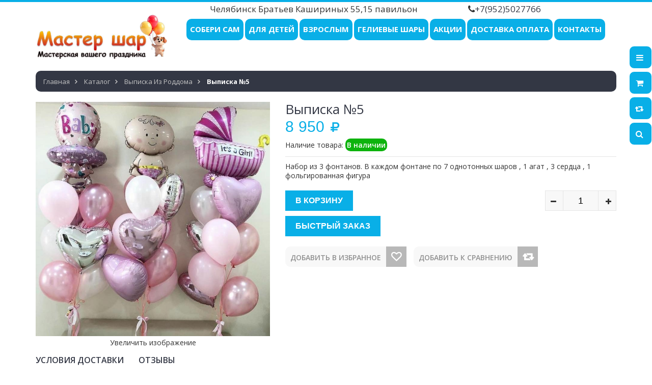

--- FILE ---
content_type: text/html; charset=utf-8
request_url: https://xn--74-6kcay4b4abfk2e.xn--p1ai/goods/Vypiska-11
body_size: 25650
content:
<!DOCTYPE html PUBLIC "-//W3C//DTD XHTML 1.0 Strict//EN" "http://www.w3.org/TR/xhtml1/DTD/xhtml1-strict.dtd">
<html xmlns="http://www.w3.org/1999/xhtml" xml:lang="ru" lang="ru">
<head> 
  <title>Выписка №5</title> 
  <meta name="yandex-verification" content="92b45a21f403aa77" />
  <meta name="description" content="Выписка №5" /> 
  <meta name="keywords" content="Выписка №5" />
  <meta name="yandex-verification" content="c3ff21ef42e6edb1" />
  <meta http-equiv="X-UA-Compatible" content="IE=11" />
  <meta http-equiv="Content-Type" content="text/html; charset=utf-8" /> 
  <meta http-equiv="Content-Language" content="ru" />
  
 <meta name="google-site-verification" content="5BZSU7GKZ1ZBePKVShJhD7X-YrmQCR2urVOWmIHhE2o" />
<title> google </title>
  
  <meta name="msvalidate.01" content="81C70CB9FDAAE4D5A0D8742E8DAD7753" />
  <meta name='wmail-verification' content='658fe01e075e6daf93a0bf2f45b9101f' />
  <meta name="viewport" content="width=device-width, initial-scale=1.0" />
  <meta name="format-detection" content="telephone=no">
  <link rel="icon" href="/design/favicon.ico?design=sport&lc=1522251565" type="image/x-icon" /> 
  <link rel="shortcut icon" href="/design/favicon.ico?design=sport&lc=1522251565" type="image/x-icon" /> 
  
  
    
  
  <link href="https://fonts.googleapis.com/css?family=Open+Sans:300,400,600,700,800" rel="stylesheet" type="text/css">
  
  <link rel="stylesheet" type="text/css" href="/design/magnific-popup.css?design=sport&lc=1764688282">
  <link rel="stylesheet" type="text/css" href="/design//forall/css/fancybox/2.1.4/jquery.fancybox.css">
  <link rel="stylesheet" type="text/css" href="/design//forall/css/jquery-ui/jquery.ui.all.min.css">
  <link rel="stylesheet" type="text/css" href="/design/font-awesome.css?design=sport">
  <link rel="stylesheet" type="text/css" href="/design/main.css?design=sport&lc=1764688282">
  
  <script type="text/javascript">var zoomloaderPath = '/design/loader.gif?design=sport';</script>
  <script type="text/javascript" src="/design/forall.js?design=sport&lc=1764688282"></script>
  <script type="text/javascript" src="/design//forall/css/fancybox/2.1.5/jquery.fancybox.js"></script>
  <script type="text/javascript" src="/design/main.js?design=sport&lc=1764688282"></script>
  
    
  
    <script>
    // Запуск основных скриптов для страницы Товар
    $(function(){ goodspage(); });
    // Инициализируем табы на странице
    $(function(){ initTabs(); });
  </script>
    
    
</head>
<body>
  <div class="wrapper">
    
    <noscript>
      <div class="noscript"> 
        <div class="noscript-inner"> 
          <h4><strong>Мы заметили, что у Вас выключен JavaScript.</strong></h4>
          <h5>Необходимо включить его для корректной работы сайта.</h5>
        </div> 
      </div> 
    </noscript>
    
    
    <div id="header-top"></div>
    <div id="header">
      <div class="container">
        <div class="row">
          <div class="col-md-3 col-xs-12">
            <div id="logo">
              <a href="https://xn--74-6kcay4b4abfk2e.xn--p1ai/" title="Гелиевые шары в Челябинске"><img src="/design/logo.png?design=sport&lc=1764685055" alt="Гелиевые шары в Челябинске"></a>
            </div>
          </div>
          <div class="col-md-9 col-xs-12">
                        <div class="contact_block">
              <div class="adress_block">Челябинск Братьев Кашириных 55,15 павильон</div>
              <div class="phone_block">               <em class="fa fa-phone"> </em><span class="ft-content"><a href="tel:+79525027766" onclick="ym(48533120,'reachGoal','tel');return true;">+7(952)5027766</a></span>
                              </div>
              <div class="time_block"></div>
            </div>
            
            <div id="custommenu">
              
              
                            
              <ul class="menunav" itemscope itemtype="https://schema.org/SiteNavigationElement">
                                                                            <li><a href="https://xn--74-6kcay4b4abfk2e.xn--p1ai/catalog/Soberi-sam"  title="Собери сам ." itemprop="url">Собери Сам</a></li>
                                          <li><a href="https://xn--74-6kcay4b4abfk2e.xn--p1ai/catalog/Den-rozhdeniya"  title="Для детей" itemprop="url">Для детей</a></li>
                                          <li><a href="https://xn--74-6kcay4b4abfk2e.xn--p1ai/catalog/Dlya-vzroslyh"  title="Для взрослых" itemprop="url">Взрослым</a></li>
                                          <li><a href="https://xn--74-6kcay4b4abfk2e.xn--p1ai/catalog/Gelievye-shary"  title="Связки из гелиевых шаров" itemprop="url">Гелиевые шары</a></li>
                                          <li><a href="https://xn--74-6kcay4b4abfk2e.xn--p1ai/catalog/AKCII-2"  title="АКЦИИ ЭТОГО МЕСЯЦА" itemprop="url">Акции</a></li>
                                          <li><a href="https://xn--74-6kcay4b4abfk2e.xn--p1ai/page/Доставка"  title="Доставка" itemprop="url">Доставка Оплата</a></li>
                                          <li><a href="https://xn--74-6kcay4b4abfk2e.xn--p1ai/feedback"  title="Связь с администрацией магазина" itemprop="url">Контакты</a></li>
                                                                    </ul>
                          </div>
            <div id="mommenu" class="menu-collapse">
              <span class="btn btn-navbar menusidebar collapsed" data-toggle="collapse" data-target="#menu_collapse">
                <i class="fa fa-bars"></i>
              </span>
              <span class="menu_catalog">Каталог</span>
              <div class="menu_collapse_wrap">
                <div id="menu_collapse" class="mainnav collapse">
                  <ul>
                                                                                    <li  class="level0  subhead ">
                          <a href="https://xn--74-6kcay4b4abfk2e.xn--p1ai/catalog/14-Fevralya" class="title-lv0 ">14 Февраля</a>
                        </li>                                                                                        <li  class="level0  subhead ">
                          <a href="https://xn--74-6kcay4b4abfk2e.xn--p1ai/catalog/23-Fevralya" class="title-lv0 ">23 Февраля</a>
                        </li>                                                                                        <li  class="level0  subhead ">
                          <a href="https://xn--74-6kcay4b4abfk2e.xn--p1ai/catalog/8-Marta" class="title-lv0 ">8 Марта</a>
                        </li>                                                                                        <li  class="level0  subhead ">
                          <a href="https://xn--74-6kcay4b4abfk2e.xn--p1ai/catalog/Cvety-bukety" class="title-lv0 ">Цветы , букеты</a>
                        </li>                                                                                        <li  class="level0  subhead ">
                          <a href="https://xn--74-6kcay4b4abfk2e.xn--p1ai/catalog/Devichnik" class="title-lv0 ">Девичник</a>
                        </li>                                                                                        <li  class="level0  subhead ">
                          <a href="https://xn--74-6kcay4b4abfk2e.xn--p1ai/catalog/AKCII-2" class="title-lv0 ">АКЦИИ ЭТОГО МЕСЯЦА</a>
                        </li>                                                                                        <li  class="level0 parent subhead ">
                          <a href="https://xn--74-6kcay4b4abfk2e.xn--p1ai/catalog/Soberi-sam" class="title-lv0 "><span class="open-menu "></span>Собери сам .</a>
                                                                                        <ul class="sub">                        <li  class="level1 parent  ">
                          <a href="https://xn--74-6kcay4b4abfk2e.xn--p1ai/catalog/Lateksnye-shary" class="title-lv1 "><span class="open-menu "></span>Латексные шары</a>
                                                                                        <ul class="sub">                        <li  class="level2   ">
                          <a href="https://xn--74-6kcay4b4abfk2e.xn--p1ai/catalog/Bez-risunka" class="title-lv2 ">Без рисунка</a>
                        </li>                                                                                        <li  class="level2   ">
                          <a href="https://xn--74-6kcay4b4abfk2e.xn--p1ai/catalog/Agat" class="title-lv2 ">Агат</a>
                        </li>                                                                                        <li  class="level2   ">
                          <a href="https://xn--74-6kcay4b4abfk2e.xn--p1ai/catalog/S-risunkom" class="title-lv2 ">С рисунком</a>
                        </li>                                                                                        <li  class="level2   ">
                          <a href="https://xn--74-6kcay4b4abfk2e.xn--p1ai/catalog/Shary-so-svetodiodom" class="title-lv2 ">Шары со светодиодом</a>
                        </li>                                                                                        <li  class="level2   ">
                          <a href="https://xn--74-6kcay4b4abfk2e.xn--p1ai/catalog/Hrom-2" class="title-lv2 ">Хром</a>
                        </li>                                                                                        <li  class="level2   ">
                          <a href="https://xn--74-6kcay4b4abfk2e.xn--p1ai/catalog/Shary-s-konfetti" class="title-lv2 ">Шары с конфетти</a>
                        </li>                      </ul> </li>                                                                  <li  class="level1 parent  ">
                          <a href="https://xn--74-6kcay4b4abfk2e.xn--p1ai/catalog/Folgirovannye-shary-2" class="title-lv1 "><span class="open-menu "></span>Фольгированные шары</a>
                                                                                        <ul class="sub">                        <li  class="level2   ">
                          <a href="https://xn--74-6kcay4b4abfk2e.xn--p1ai/catalog/Cifry" class="title-lv2 ">Цифры</a>
                        </li>                                                                                        <li  class="level2   ">
                          <a href="https://xn--74-6kcay4b4abfk2e.xn--p1ai/catalog/Serdca" class="title-lv2 ">Сердца, звезды , круги без рисунка</a>
                        </li>                                                                                        <li  class="level2   ">
                          <a href="https://xn--74-6kcay4b4abfk2e.xn--p1ai/catalog/Zvezdy" class="title-lv2 ">Сердца ,Звезды , круги с рисунком</a>
                        </li>                                                                                        <li  class="level2   ">
                          <a href="https://xn--74-6kcay4b4abfk2e.xn--p1ai/catalog/Figury" class="title-lv2 ">Большие фигуры</a>
                        </li>                      </ul> </li></ul> </li>                                                                  <li  class="level0 parent subhead ">
                          <a href="https://xn--74-6kcay4b4abfk2e.xn--p1ai/catalog/Dlya-vzroslyh" class="title-lv0 "><span class="open-menu "></span>Для взрослых</a>
                                                                                        <ul class="sub">                        <li  class="level1   ">
                          <a href="https://xn--74-6kcay4b4abfk2e.xn--p1ai/catalog/Dlya-nee-2" class="title-lv1 ">Для нее</a>
                        </li>                                                                                        <li  class="level1   ">
                          <a href="https://xn--74-6kcay4b4abfk2e.xn--p1ai/catalog/Dlya-nego-2" class="title-lv1 ">Для него</a>
                        </li>                      </ul> </li>                                                                  <li  class="level0 parent subhead ">
                          <a href="https://xn--74-6kcay4b4abfk2e.xn--p1ai/catalog/Den-rozhdeniya" class="title-lv0 "><span class="open-menu "></span>Для детей</a>
                                                                                        <ul class="sub">                        <li  class="level1   ">
                          <a href="https://xn--74-6kcay4b4abfk2e.xn--p1ai/catalog/Dlya-nee" class="title-lv1 ">Для девочки</a>
                        </li>                                                                                        <li  class="level1   ">
                          <a href="https://xn--74-6kcay4b4abfk2e.xn--p1ai/catalog/Dlya-nego" class="title-lv1 ">Для мальчика</a>
                        </li>                      </ul> </li>                                                                  <li  class="level0  subhead ">
                          <a href="https://xn--74-6kcay4b4abfk2e.xn--p1ai/catalog/Hit-prodazh" class="title-lv0 ">Хит продаж!</a>
                        </li>                                                                                        <li  class="level0  subhead ">
                          <a href="https://xn--74-6kcay4b4abfk2e.xn--p1ai/catalog/Gelievye-shary" class="title-lv0 ">Связки из гелиевых шаров</a>
                        </li>                                                                                        <li  class="level0  subhead active">
                          <a href="https://xn--74-6kcay4b4abfk2e.xn--p1ai/catalog/Vypiska-iz-roddoma" class="title-lv0 active">Выписка из роддома</a>
                        </li>                                                                                        <li  class="level0 parent subhead ">
                          <a href="https://xn--74-6kcay4b4abfk2e.xn--p1ai/catalog/Geroi-multfilmov" class="title-lv0 "><span class="open-menu "></span>Герои мультфильмов</a>
                                                                                        <ul class="sub">                        <li  class="level1   ">
                          <a href="https://xn--74-6kcay4b4abfk2e.xn--p1ai/catalog/Barboskiny" class="title-lv1 ">Барбоскины</a>
                        </li>                                                                                        <li  class="level1   ">
                          <a href="https://xn--74-6kcay4b4abfk2e.xn--p1ai/catalog/Shhenyachij-patrul" class="title-lv1 ">Щенячий патруль</a>
                        </li>                                                                                        <li  class="level1   ">
                          <a href="https://xn--74-6kcay4b4abfk2e.xn--p1ai/catalog/Mashenka-i-medved" class="title-lv1 ">Машенька и медведь</a>
                        </li>                                                                                        <li  class="level1   ">
                          <a href="https://xn--74-6kcay4b4abfk2e.xn--p1ai/catalog/Mikki-Maus" class="title-lv1 ">Микки и Минни Маус</a>
                        </li>                                                                                        <li  class="level1   ">
                          <a href="https://xn--74-6kcay4b4abfk2e.xn--p1ai/catalog/Fiksiki" class="title-lv1 ">Фиксики</a>
                        </li>                                                                                        <li  class="level1   ">
                          <a href="https://xn--74-6kcay4b4abfk2e.xn--p1ai/catalog/Smeshariki" class="title-lv1 ">Смешарики</a>
                        </li>                                                                                        <li  class="level1   ">
                          <a href="https://xn--74-6kcay4b4abfk2e.xn--p1ai/catalog/Molniya-Makvin" class="title-lv1 ">Молния Маквин</a>
                        </li>                                                                                        <li  class="level1   ">
                          <a href="https://xn--74-6kcay4b4abfk2e.xn--p1ai/catalog/Ledi-Bag" class="title-lv1 ">Леди Баг</a>
                        </li>                                                                                        <li  class="level1   ">
                          <a href="https://xn--74-6kcay4b4abfk2e.xn--p1ai/catalog/Chelovek-Pauk" class="title-lv1 ">Человек Паук</a>
                        </li>                                                                                        <li  class="level1   ">
                          <a href="https://xn--74-6kcay4b4abfk2e.xn--p1ai/catalog/Minony" class="title-lv1 ">Миньоны</a>
                        </li>                                                                                        <li  class="level1   ">
                          <a href="https://xn--74-6kcay4b4abfk2e.xn--p1ai/catalog/Holodnoe-serdce" class="title-lv1 ">Холодное сердце</a>
                        </li>                                                                                        <li  class="level1   ">
                          <a href="https://xn--74-6kcay4b4abfk2e.xn--p1ai/catalog/LOL" class="title-lv1 ">LOL</a>
                        </li>                                                                                        <li  class="level1   ">
                          <a href="https://xn--74-6kcay4b4abfk2e.xn--p1ai/catalog/Tri-kota" class="title-lv1 ">Три кота</a>
                        </li>                                                                                        <li  class="level1   ">
                          <a href="https://xn--74-6kcay4b4abfk2e.xn--p1ai/catalog/Kosmonavty-Among-As" class="title-lv1 ">Космонавты (Амонг Ас)</a>
                        </li>                                                                                        <li  class="level1   ">
                          <a href="https://xn--74-6kcay4b4abfk2e.xn--p1ai/catalog/Poni-edinorgi" class="title-lv1 ">Пони, единорги</a>
                        </li>                                                                                        <li  class="level1   ">
                          <a href="https://xn--74-6kcay4b4abfk2e.xn--p1ai/catalog/Cheburashka" class="title-lv1 ">Чебурашка</a>
                        </li>                                                                                        <li  class="level1   ">
                          <a href="https://xn--74-6kcay4b4abfk2e.xn--p1ai/catalog/Mi-mi-Mishki" class="title-lv1 ">Ми-ми Мишки</a>
                        </li>                      </ul> </li>                                                                  <li  class="level0  subhead ">
                          <a href="https://xn--74-6kcay4b4abfk2e.xn--p1ai/catalog/Figury-iz-sharov" class="title-lv0 ">Фигуры из шаров</a>
                        </li>                                                                                        <li  class="level0  subhead ">
                          <a href="https://xn--74-6kcay4b4abfk2e.xn--p1ai/catalog/Hrom" class="title-lv0 ">Хром</a>
                        </li>                                                                                        <li  class="level0  subhead ">
                          <a href="https://xn--74-6kcay4b4abfk2e.xn--p1ai/catalog/Gender-pati" class="title-lv0 ">Гендер пати</a>
                        </li>                                                                                        <li  class="level0  subhead ">
                          <a href="https://xn--74-6kcay4b4abfk2e.xn--p1ai/catalog/yubilei" class="title-lv0 ">Юбилеи</a>
                        </li>                                                                                        <li  class="level0  subhead ">
                          <a href="https://xn--74-6kcay4b4abfk2e.xn--p1ai/catalog/Svetyashhiesya-shary" class="title-lv0 ">Светящиеся шары</a>
                        </li>                                                                                        <li  class="level0  subhead ">
                          <a href="https://xn--74-6kcay4b4abfk2e.xn--p1ai/catalog/Oformlenie-vhodnyh-grupp" class="title-lv0 ">Оформление входных групп</a>
                        </li>                                                                                        <li  class="level0 parent subhead ">
                          <a href="https://xn--74-6kcay4b4abfk2e.xn--p1ai/catalog/Poslednij-zvonok-Vypusknoj" class="title-lv0 "><span class="open-menu "></span>Последний звонок! Выпускной</a>
                                                                                        <ul class="sub">                        <li  class="level1   ">
                          <a href="https://xn--74-6kcay4b4abfk2e.xn--p1ai/catalog/Vypusknoj-v-detskom-sadu" class="title-lv1 ">Выпускной в детском саду</a>
                        </li>                                                                                        <li  class="level1   ">
                          <a href="https://xn--74-6kcay4b4abfk2e.xn--p1ai/catalog/Vypusknoj-v-shkole" class="title-lv1 ">Выпускной в школе</a>
                        </li>                      </ul> </li>                                                                  <li  class="level0  subhead ">
                          <a href="https://xn--74-6kcay4b4abfk2e.xn--p1ai/catalog/Mame" class="title-lv0 ">На День матери</a>
                        </li>                                                                                        <li  class="level0  subhead ">
                          <a href="https://xn--74-6kcay4b4abfk2e.xn--p1ai/catalog/1-Sentyabrya-2" class="title-lv0 ">1 Сентября</a>
                        </li>                      </ul>                                                         </ul>
                </div>
              </div>
            </div>
            
          </div>
        </div>
      </div>
    </div>
    
    
    <div id="header-right">
      <div class="header-right-mob">
        
        <div class="header-link">
          <a href="javascript:void(0);"><em class="fa fa-bars">&nbsp;</em></a>
          <div class="top-menu">
            <ul class="dropit-top-menu">
                                                                    <li><a href="https://xn--74-6kcay4b4abfk2e.xn--p1ai/catalog/Soberi-sam"  title="Собери сам .">Собери Сам</a></li>
                                      <li><a href="https://xn--74-6kcay4b4abfk2e.xn--p1ai/catalog/Den-rozhdeniya"  title="Для детей">Для детей</a></li>
                                      <li><a href="https://xn--74-6kcay4b4abfk2e.xn--p1ai/catalog/Dlya-vzroslyh"  title="Для взрослых">Взрослым</a></li>
                                      <li><a href="https://xn--74-6kcay4b4abfk2e.xn--p1ai/catalog/Gelievye-shary"  title="Связки из гелиевых шаров">Гелиевые шары</a></li>
                                      <li><a href="https://xn--74-6kcay4b4abfk2e.xn--p1ai/catalog/AKCII-2"  title="АКЦИИ ЭТОГО МЕСЯЦА">Акции</a></li>
                                      <li><a href="https://xn--74-6kcay4b4abfk2e.xn--p1ai/page/Доставка"  title="Доставка">Доставка Оплата</a></li>
                                      <li><a href="https://xn--74-6kcay4b4abfk2e.xn--p1ai/feedback"  title="Связь с администрацией магазина">Контакты</a></li>
                                                            </ul>
            <ul class="dropit-top-user-menu">
                            <li><a href="https://xn--74-6kcay4b4abfk2e.xn--p1ai/user/login" title="Вход в личный кабинет">Вход</a></li>
              <li><a href="https://xn--74-6kcay4b4abfk2e.xn--p1ai/user/register" title="Регистрация">Регистрация</a></li>
                          </ul>
          </div>
        </div>
        
        <div class="header-cart">
          <div class="block-cart  ">
            <div class="cart-title">
              <a href="https://xn--74-6kcay4b4abfk2e.xn--p1ai/cart"><i class="fa fa-shopping-cart">&nbsp;</i></a>
              <span class="cart-count" data-count="0">0</span>
            </div>
            <div class="dropdown-cart">
              <div class="cart-content">
                                <div class="cart-empty">Ваша корзина пуста</div>
                              </div>
            </div>
          </div>
        </div>
        
                <div class="header-compare">
          <div class="block-compare ">
            <div class="compare-title">
              <a href="https://xn--74-6kcay4b4abfk2e.xn--p1ai/compare"><i class="fa fa-retweet">&nbsp;</i></a>
              <span class="compare-count">0</span>
            </div>
            <div class="compare-content">
              <ul id="compare-items">
                              </ul>
              <a href="https://xn--74-6kcay4b4abfk2e.xn--p1ai/compare" class="button">Перейти к Сравнению</a>
            </div>
          </div>
        </div>
                
        <div class="header-search">
          <a href="javascript:void(0);"><em class="fa fa-search">&nbsp;</em></a>
          <div class="search-hover">
            <form id="search_mini_form" action="https://xn--74-6kcay4b4abfk2e.xn--p1ai/search" method="get" title="Поиск по магазину" onsubmit="if($(this).find('.form-search').val()) return false;">
              <div class="form-search">
                <input type="text" name="q" value="" class="input-text search-string" placeholder="Поиск по магазину...">
                <input type="hidden" name="goods_search_field_id" value="0">
                <button type="submit" title="Искать" class="fa fa-search"></button>
              </div>
            </form>
          </div>
        </div>
      </div>
    </div>
    
    
    <div id="main">
      
            <div id="breadcrumbs">
        <div class="container">
          <ul class="breadcrumbs" itemscope itemtype="https://schema.org/BreadcrumbList">
              <li itemprop="itemListElement" itemscope itemtype="https://schema.org/ListItem" class="home"><a itemprop="item" href="https://xn--74-6kcay4b4abfk2e.xn--p1ai/" title="Перейти на главную"><span itemprop="name">Главная</span></a></li>
                          <li itemprop="itemListElement" itemscope itemtype="https://schema.org/ListItem"><a itemprop="item" href="https://xn--74-6kcay4b4abfk2e.xn--p1ai/" title="Перейти в каталог товаров"><span itemprop="name">Каталог</span></a></li>
                              <li itemprop="itemListElement" itemscope itemtype="https://schema.org/ListItem"><a itemprop="item" href="https://xn--74-6kcay4b4abfk2e.xn--p1ai/catalog/Vypiska-iz-roddoma" title="Перейти в категорию &laquo;Выписка из роддома&raquo;"><span itemprop="name">Выписка из роддома</span></a></li>
                              <li itemprop="itemListElement" itemscope itemtype="https://schema.org/ListItem"><strong itemprop="name">Выписка №5</strong></li>
             
          </ul>
        </div>
      </div>
            
      <div class="container">
        <div class="row">
                    
                    <div class="col-xs-12">
            
            <div class="page-title">
                          
            </div>
            
            <div class="product-view clear" itemscope itemtype="https://schema.org/Product">
  
  <form action="/cart/add/" method="post" class="goodsDataForm">
    <input type="hidden" name="hash" value="82a5671a" />
    <input type="hidden" name="form[goods_from]" value="" />
    <meta itemprop="name" content="Выписка №5">
    <div class="product-img-box col-md-5 col-sm-12 col-sms-12">
      <div class="general-img popup-gallery">
                  <a href="https://i4.storeland.net/2/3964/139631627/afacdb/sycrnckq7dk-jpg.jpg" class="cloud-zoom" id="zoom1" rel="position:'inside',adjustX:0,adjustY:0" title="Увеличить Выписка №5">
            <div class="ico-product">
                                        </div>
            <img src="https://i4.storeland.net/2/3964/139631627/075a3e/sycrnckq7dk-jpg.jpg" title="Выписка №5" alt="Выписка №5" class="goods-image-medium" itemprop="image"/>
          </a>
          <center class="goodsImageZoom" data="139631627">Увеличить изображение</center>
              </div>
              <div class="goodsImageList" style="display: none;">
                  <a href="https://i4.storeland.net/2/3964/139631627/afacdb/sycrnckq7dk-jpg.jpg" data="139631627" title="" rel="gallery"><img src="https://i4.storeland.net/2/3964/139631627/baec64/sycrnckq7dk-jpg.jpg" alt="" /></a>
                </div>
            <div class="thumblist-box navigation" style="display:none;">
        <span class="prev"><i class="fa fa-angle-left"></i></span>
        <span class="next"><i class="fa fa-angle-right"></i></span>
        
                  <ul id="thumblist" class="thumblist popup-gallery">
                          <li><a href="https://i4.storeland.net/2/3964/139631627/afacdb/sycrnckq7dk-jpg.jpg" title="" data="139631627" class="cloud-zoom-gallery" rel="useZoom:'zoom1',smallImage:'https://i4.storeland.net/2/3964/139631627/afacdb/sycrnckq7dk-jpg.jpg'"><img src="https://i4.storeland.net/2/3964/139631627/baec64/sycrnckq7dk-jpg.jpg" alt="" class="goods-image-icon" itemprop="image" /></a></li>
                      </ul>
              </div>
    </div>
    <div class="product-shop col-md-7 col-sm-12 col-sms-12">
      <div class="product-name"><h1 itemprop="name">Выписка №5</h1></div>
      <meta itemprop="description" content="Набор из 3 фонтанов.
В каждом фонтане по 7 однотонных шаров , 1 агат , 3 сердца , 1 фольгированная фигура">
      
      <div class="ratings">
        <div class="rating-box" title="Рейтинг товара">
                      <div class="rating" style="width:0%" alt="Рейтинг не определён" title="Рейтинг не определён"></div>
                  </div>
      </div>
      
      <div class="price-box" itemprop="offers" itemscope itemtype="https://schema.org/Offer">
        
        <meta itemprop="availability" content="in_stock">
        
        <meta itemprop="priceCurrency" content="RUB"/>
                  <p class="special-price goodsDataMainModificationPriceNow RUB">
            <span class="price" itemprop="price" content="8950"><span title="8 950 Российских рублей"><span class="num">8 950</span> <span>рублей</span></span></span>
          </p>
      </div>
      
      <div class="goodsDataMainModificationArtNumber f-fix" style="display:none">
        Артикул: <span></span>
      </div>
      
      <div class="goodsDataMainModificationAvailable f-fix">
        <div class="available-true" >Наличие товара: <span>В наличии</span></div>
        <div class="available-false" style="display:none;">Наличие товара: <span>Товара нет в наличии</span></div>
      </div>
      
            
      <div class="short-description f-fix">
        <p itemprop="description">Набор из 3 фонтанов.
В каждом фонтане по 7 однотонных шаров , 1 агат , 3 сердца , 1 фольгированная фигура</p>
      </div>
      
      <div class="goodsDataMainModificationsBlock f-fix" style="display:none;">
                  <div class="goodsDataMainModificationsBlockProperty">
            
             
              
                              <span>Модификация:</span>
                <select name="form[properties][]" class="selectBox">
                                <option value="7473475" selected="selected">Базовая</option>
                
                                </select>
                                      </div>                  
          
                
                  <div class="goodsDataMainModificationsList" rel="7473475">
            <input type="hidden" name="id" value="248234947" />
            <input type="hidden" name="art_number" value="" />
            <input type="hidden" name="price_now" value="8950" />
            <div class="price_now_formated" style="display:none"><span title="8 950 Российских рублей"><span class="num">8 950</span> <span>рублей</span></span></div>
            <input type="hidden" name="price_old" value="0" />
            <div class="price_old_formated" style="display:none"><span title="0 Российских рублей"><span class="num">0</span> <span>рублей</span></span></div>
            <input type="hidden" name="rest_value" value="10000" />
            <input type="hidden" name="measure_id" value="1" />
            <input type="hidden" name="measure_name" value="шт" />
            <input type="hidden" name="measure_desc" value="штук" />
            <input type="hidden" name="measure_precision" value="0" />
            <input type="hidden" name="is_has_in_compare_list" value="0" />
            <div class="description" style="display:none" itemprop="description"></div>
          </div>
                
          <div class="goodsDataMainModificationsDescriptionBlock" style="display:none;">
            <div class="blockquote" itemprop="description"></div>
          </div>
      </div>
      
      <div class="add-to-box f-fix "  >
        <div class="add-to-cart f-fix">
          <div class="wrap-qty">
            <div class="qty-title"><span>Количество:</span></div>
            <div class="qty-set">
              <span class="quantity-minus fa fa-minus unselectable" title="Уменьшить"></span>
              <input type="text" name="form[goods_mod_quantity]" maxlength="5" value="1" min="1" title="Количество" class="inputText qty" onkeypress="return keyPress(this, event);" onpaste="return false;">
              <span class="quantity-plus fa fa-plus unselectable" title="Увеличить"></span>
            </div>
          </div>
          <input type="hidden" name="form[goods_mod_id]" value="248234947" class="goodsDataMainModificationId" />
          <button type="submit" class="add-cart button" title="Положить &laquo;Выписка №5&raquo; в корзину"/>В корзину</button>
          <button type="submit" class="add-cart quick button" title="Положить &laquo;Выписка №5&raquo; в корзину"/>Быстрый заказ</button>
          <button type="submit" class="add-cart quickview button" title="Положить &laquo;Выписка №5&raquo; в корзину"/>Купить</button>
        </div>
        
        <ul class="add-to-links f-fix">
          <li class="wishlist">
            
                          <a class="add-wishlist fa"
                data-action-is-add="1"
                data-action-add-url="/favorites/add"
                data-action-delete-url="/favorites/delete"
                data-action-add-title="Добавить &laquo;Выписка №5&raquo; в избранное"
                data-action-delete-title="Убрать &laquo;Выписка №5&raquo; из избранного"
                data-msgtype="2"
                data-gname="Выписка №5"
                data-action-text-add="Добавить в избранное"
                data-action-text-delete="Удалить из избранного"
                title="Добавить &laquo;Выписка №5&raquo; в избранное" href="/favorites/add?id=248234947&amp;return_to=https%3A%2F%2Fxn--74-6kcay4b4abfk2e.xn--p1ai%2Fgoods%2FVypiska-11"
              >Добавить в избранное</a>
                      </li>
          <li class="compare">
            
                                          <a class="add-compare fa" 
                  data-action-is-add="1" 
                  data-action-add-url="/compare/add" 
                  data-action-delete-url="/compare/delete" 
                  data-action-add-title="Добавить &laquo;Выписка №5&raquo; в список сравнения с другими товарами" 
                  data-action-delete-title="Убрать &laquo;Выписка №5&raquo; из списка сравнения с другими товарами" 
                  data-msgtype="1"
                  data-gname="Выписка №5"
                  data-prodname="Выписка №5"
                  data-produrl="https://xn--74-6kcay4b4abfk2e.xn--p1ai/goods/Vypiska-11"
                  data-id="143423477"
                  data-mod-id="248234947"
                  data-action-text-add="Добавить к сравнению"
                  data-action-text-delete="Удалить из сравнения"
                  title="Добавить &laquo;Выписка №5&raquo; в список сравнения с другими товарами" 
                  href="/compare/add?id=GET_GOODS_MOD_ID_FROM_PAGE&amp;from=&amp;return_to=https%3A%2F%2Fxn--74-6kcay4b4abfk2e.xn--p1ai%2Fgoods%2FVypiska-11"
                >Добавить к сравнению</a>
                                    </li>
        </ul>
      </div>      
      
    </div>
    <div class="clear"></div>                												
  </form>
  
  
  <div class="product-tabs clear">
    <ul class="tabs">
                  <li><a href="javascript:tabSwitch(3);" id="tab_3">Условия доставки</a></li>      <li><a href="javascript:tabSwitch(4);" id="tab_4">Отзывы</a></li>    </ul>
    
        
        
          <div id="content_3" class="tab-content effect-bounceInRight" style="display: none;">
                  <div class="delivery">
            <h4>Вариант 1: Курьером</h4>
            <p><span style="color: rgb(0, 0, 0); font-family: -apple-system, BlinkMacSystemFont, Roboto, "Helvetica Neue", Geneva, "Noto Sans Armenian", "Noto Sans Bengali", "Noto Sans Cherokee", "Noto Sans Devanagari", "Noto Sans Ethiopic", "Noto Sans Georgian", "Noto Sans Hebrew", "Noto Sans Kannada", "Noto Sans Khmer", "Noto Sans Lao", "Noto Sans Osmanya", "Noto Sans Tamil", "Noto Sans Telugu", "Noto Sans Thai", arial, Tahoma, verdana, sans-serif;">Заказы принимаются ежедневно:</span><br style="color: rgb(0, 0, 0); font-family: -apple-system, BlinkMacSystemFont, Roboto, "Helvetica Neue", Geneva, "Noto Sans Armenian", "Noto Sans Bengali", "Noto Sans Cherokee", "Noto Sans Devanagari", "Noto Sans Ethiopic", "Noto Sans Georgian", "Noto Sans Hebrew", "Noto Sans Kannada", "Noto Sans Khmer", "Noto Sans Lao", "Noto Sans Osmanya", "Noto Sans Tamil", "Noto Sans Telugu", "Noto Sans Thai", arial, Tahoma, verdana, sans-serif;" />
<span style="color: rgb(0, 0, 0); font-family: -apple-system, BlinkMacSystemFont, Roboto, "Helvetica Neue", Geneva, "Noto Sans Armenian", "Noto Sans Bengali", "Noto Sans Cherokee", "Noto Sans Devanagari", "Noto Sans Ethiopic", "Noto Sans Georgian", "Noto Sans Hebrew", "Noto Sans Kannada", "Noto Sans Khmer", "Noto Sans Lao", "Noto Sans Osmanya", "Noto Sans Tamil", "Noto Sans Telugu", "Noto Sans Thai", arial, Tahoma, verdana, sans-serif;">&bull;Вт-Сб с 10 до 18</span><br style="color: rgb(0, 0, 0); font-family: -apple-system, BlinkMacSystemFont, Roboto, "Helvetica Neue", Geneva, "Noto Sans Armenian", "Noto Sans Bengali", "Noto Sans Cherokee", "Noto Sans Devanagari", "Noto Sans Ethiopic", "Noto Sans Georgian", "Noto Sans Hebrew", "Noto Sans Kannada", "Noto Sans Khmer", "Noto Sans Lao", "Noto Sans Osmanya", "Noto Sans Tamil", "Noto Sans Telugu", "Noto Sans Thai", arial, Tahoma, verdana, sans-serif;" />
<span style="color: rgb(0, 0, 0); font-family: -apple-system, BlinkMacSystemFont, Roboto, "Helvetica Neue", Geneva, "Noto Sans Armenian", "Noto Sans Bengali", "Noto Sans Cherokee", "Noto Sans Devanagari", "Noto Sans Ethiopic", "Noto Sans Georgian", "Noto Sans Hebrew", "Noto Sans Kannada", "Noto Sans Khmer", "Noto Sans Lao", "Noto Sans Osmanya", "Noto Sans Tamil", "Noto Sans Telugu", "Noto Sans Thai", arial, Tahoma, verdana, sans-serif;">&bull;Вс-Пн с 10 до 16</span><br style="color: rgb(0, 0, 0); font-family: -apple-system, BlinkMacSystemFont, Roboto, "Helvetica Neue", Geneva, "Noto Sans Armenian", "Noto Sans Bengali", "Noto Sans Cherokee", "Noto Sans Devanagari", "Noto Sans Ethiopic", "Noto Sans Georgian", "Noto Sans Hebrew", "Noto Sans Kannada", "Noto Sans Khmer", "Noto Sans Lao", "Noto Sans Osmanya", "Noto Sans Tamil", "Noto Sans Telugu", "Noto Sans Thai", arial, Tahoma, verdana, sans-serif;" />
<em><strong><span style="color: rgb(0, 0, 0); font-family: -apple-system, BlinkMacSystemFont, Roboto, "Helvetica Neue", Geneva, "Noto Sans Armenian", "Noto Sans Bengali", "Noto Sans Cherokee", "Noto Sans Devanagari", "Noto Sans Ethiopic", "Noto Sans Georgian", "Noto Sans Hebrew", "Noto Sans Kannada", "Noto Sans Khmer", "Noto Sans Lao", "Noto Sans Osmanya", "Noto Sans Tamil", "Noto Sans Telugu", "Noto Sans Thai", arial, Tahoma, verdana, sans-serif;">Бесплатной доставки НЕТ!</span></strong></em><br style="color: rgb(0, 0, 0); font-family: -apple-system, BlinkMacSystemFont, Roboto, "Helvetica Neue", Geneva, "Noto Sans Armenian", "Noto Sans Bengali", "Noto Sans Cherokee", "Noto Sans Devanagari", "Noto Sans Ethiopic", "Noto Sans Georgian", "Noto Sans Hebrew", "Noto Sans Kannada", "Noto Sans Khmer", "Noto Sans Lao", "Noto Sans Osmanya", "Noto Sans Tamil", "Noto Sans Telugu", "Noto Sans Thai", arial, Tahoma, verdana, sans-serif;" />
<span style="color: rgb(0, 0, 0); font-family: -apple-system, BlinkMacSystemFont, Roboto, "Helvetica Neue", Geneva, "Noto Sans Armenian", "Noto Sans Bengali", "Noto Sans Cherokee", "Noto Sans Devanagari", "Noto Sans Ethiopic", "Noto Sans Georgian", "Noto Sans Hebrew", "Noto Sans Kannada", "Noto Sans Khmer", "Noto Sans Lao", "Noto Sans Osmanya", "Noto Sans Tamil", "Noto Sans Telugu", "Noto Sans Thai", arial, Tahoma, verdana, sans-serif;">Доставка по Челябинску (не считая отдаленных районов):</span><br style="color: rgb(0, 0, 0); font-family: -apple-system, BlinkMacSystemFont, Roboto, "Helvetica Neue", Geneva, "Noto Sans Armenian", "Noto Sans Bengali", "Noto Sans Cherokee", "Noto Sans Devanagari", "Noto Sans Ethiopic", "Noto Sans Georgian", "Noto Sans Hebrew", "Noto Sans Kannada", "Noto Sans Khmer", "Noto Sans Lao", "Noto Sans Osmanya", "Noto Sans Tamil", "Noto Sans Telugu", "Noto Sans Thai", arial, Tahoma, verdana, sans-serif;" />
<span style="color: rgb(0, 0, 0); font-family: -apple-system, BlinkMacSystemFont, Roboto, "Helvetica Neue", Geneva, "Noto Sans Armenian", "Noto Sans Bengali", "Noto Sans Cherokee", "Noto Sans Devanagari", "Noto Sans Ethiopic", "Noto Sans Georgian", "Noto Sans Hebrew", "Noto Sans Kannada", "Noto Sans Khmer", "Noto Sans Lao", "Noto Sans Osmanya", "Noto Sans Tamil", "Noto Sans Telugu", "Noto Sans Thai", arial, Tahoma, verdana, sans-serif;">&bull; В радиусе 5км - 300р</span><br style="color: rgb(0, 0, 0); font-family: -apple-system, BlinkMacSystemFont, Roboto, "Helvetica Neue", Geneva, "Noto Sans Armenian", "Noto Sans Bengali", "Noto Sans Cherokee", "Noto Sans Devanagari", "Noto Sans Ethiopic", "Noto Sans Georgian", "Noto Sans Hebrew", "Noto Sans Kannada", "Noto Sans Khmer", "Noto Sans Lao", "Noto Sans Osmanya", "Noto Sans Tamil", "Noto Sans Telugu", "Noto Sans Thai", arial, Tahoma, verdana, sans-serif;" />
<span style="color: rgb(0, 0, 0); font-family: -apple-system, BlinkMacSystemFont, Roboto, "Helvetica Neue", Geneva, "Noto Sans Armenian", "Noto Sans Bengali", "Noto Sans Cherokee", "Noto Sans Devanagari", "Noto Sans Ethiopic", "Noto Sans Georgian", "Noto Sans Hebrew", "Noto Sans Kannada", "Noto Sans Khmer", "Noto Sans Lao", "Noto Sans Osmanya", "Noto Sans Tamil", "Noto Sans Telugu", "Noto Sans Thai", arial, Tahoma, verdana, sans-serif;">&bull; В радиусе 10км - 400р</span><br style="color: rgb(0, 0, 0); font-family: -apple-system, BlinkMacSystemFont, Roboto, "Helvetica Neue", Geneva, "Noto Sans Armenian", "Noto Sans Bengali", "Noto Sans Cherokee", "Noto Sans Devanagari", "Noto Sans Ethiopic", "Noto Sans Georgian", "Noto Sans Hebrew", "Noto Sans Kannada", "Noto Sans Khmer", "Noto Sans Lao", "Noto Sans Osmanya", "Noto Sans Tamil", "Noto Sans Telugu", "Noto Sans Thai", arial, Tahoma, verdana, sans-serif;" />
<span style="color: rgb(0, 0, 0); font-family: -apple-system, BlinkMacSystemFont, Roboto, "Helvetica Neue", Geneva, "Noto Sans Armenian", "Noto Sans Bengali", "Noto Sans Cherokee", "Noto Sans Devanagari", "Noto Sans Ethiopic", "Noto Sans Georgian", "Noto Sans Hebrew", "Noto Sans Kannada", "Noto Sans Khmer", "Noto Sans Lao", "Noto Sans Osmanya", "Noto Sans Tamil", "Noto Sans Telugu", "Noto Sans Thai", arial, Tahoma, verdana, sans-serif;">&bull; В радиусе 15км - 450р</span><br style="color: rgb(0, 0, 0); font-family: -apple-system, BlinkMacSystemFont, Roboto, "Helvetica Neue", Geneva, "Noto Sans Armenian", "Noto Sans Bengali", "Noto Sans Cherokee", "Noto Sans Devanagari", "Noto Sans Ethiopic", "Noto Sans Georgian", "Noto Sans Hebrew", "Noto Sans Kannada", "Noto Sans Khmer", "Noto Sans Lao", "Noto Sans Osmanya", "Noto Sans Tamil", "Noto Sans Telugu", "Noto Sans Thai", arial, Tahoma, verdana, sans-serif;" />
<strong><span style="color: rgb(0, 0, 0); font-family: -apple-system, BlinkMacSystemFont, Roboto, "Helvetica Neue", Geneva, "Noto Sans Armenian", "Noto Sans Bengali", "Noto Sans Cherokee", "Noto Sans Devanagari", "Noto Sans Ethiopic", "Noto Sans Georgian", "Noto Sans Hebrew", "Noto Sans Kannada", "Noto Sans Khmer", "Noto Sans Lao", "Noto Sans Osmanya", "Noto Sans Tamil", "Noto Sans Telugu", "Noto Sans Thai", arial, Tahoma, verdana, sans-serif;">Отдалённые районы города рассчитываются отдельно!</span></strong><br style="color: rgb(0, 0, 0); font-family: -apple-system, BlinkMacSystemFont, Roboto, "Helvetica Neue", Geneva, "Noto Sans Armenian", "Noto Sans Bengali", "Noto Sans Cherokee", "Noto Sans Devanagari", "Noto Sans Ethiopic", "Noto Sans Georgian", "Noto Sans Hebrew", "Noto Sans Kannada", "Noto Sans Khmer", "Noto Sans Lao", "Noto Sans Osmanya", "Noto Sans Tamil", "Noto Sans Telugu", "Noto Sans Thai", arial, Tahoma, verdana, sans-serif;" />
<span style="color: rgb(0, 0, 0); font-family: -apple-system, BlinkMacSystemFont, Roboto, "Helvetica Neue", Geneva, "Noto Sans Armenian", "Noto Sans Bengali", "Noto Sans Cherokee", "Noto Sans Devanagari", "Noto Sans Ethiopic", "Noto Sans Georgian", "Noto Sans Hebrew", "Noto Sans Kannada", "Noto Sans Khmer", "Noto Sans Lao", "Noto Sans Osmanya", "Noto Sans Tamil", "Noto Sans Telugu", "Noto Sans Thai", arial, Tahoma, verdana, sans-serif;"><strong><u><em>Доставка осуществляется с 10 до 19:30</em></u></strong> (в другое время по договоренности, и + к цене)</span><br style="color: rgb(0, 0, 0); font-family: -apple-system, BlinkMacSystemFont, Roboto, "Helvetica Neue", Geneva, "Noto Sans Armenian", "Noto Sans Bengali", "Noto Sans Cherokee", "Noto Sans Devanagari", "Noto Sans Ethiopic", "Noto Sans Georgian", "Noto Sans Hebrew", "Noto Sans Kannada", "Noto Sans Khmer", "Noto Sans Lao", "Noto Sans Osmanya", "Noto Sans Tamil", "Noto Sans Telugu", "Noto Sans Thai", arial, Tahoma, verdana, sans-serif;" />
<u><strong><span style="color: rgb(0, 0, 0); font-family: -apple-system, BlinkMacSystemFont, Roboto, "Helvetica Neue", Geneva, "Noto Sans Armenian", "Noto Sans Bengali", "Noto Sans Cherokee", "Noto Sans Devanagari", "Noto Sans Ethiopic", "Noto Sans Georgian", "Noto Sans Hebrew", "Noto Sans Kannada", "Noto Sans Khmer", "Noto Sans Lao", "Noto Sans Osmanya", "Noto Sans Tamil", "Noto Sans Telugu", "Noto Sans Thai", arial, Tahoma, verdana, sans-serif;">От 30 шаров и более назначается грузовая доставка до подъезда, стоимость доставки от 800р!!!</span></strong></u><br style="color: rgb(0, 0, 0); font-family: -apple-system, BlinkMacSystemFont, Roboto, "Helvetica Neue", Geneva, "Noto Sans Armenian", "Noto Sans Bengali", "Noto Sans Cherokee", "Noto Sans Devanagari", "Noto Sans Ethiopic", "Noto Sans Georgian", "Noto Sans Hebrew", "Noto Sans Kannada", "Noto Sans Khmer", "Noto Sans Lao", "Noto Sans Osmanya", "Noto Sans Tamil", "Noto Sans Telugu", "Noto Sans Thai", arial, Tahoma, verdana, sans-serif;" />
<span style="color: rgb(0, 0, 0); font-family: -apple-system, BlinkMacSystemFont, Roboto, "Helvetica Neue", Geneva, "Noto Sans Armenian", "Noto Sans Bengali", "Noto Sans Cherokee", "Noto Sans Devanagari", "Noto Sans Ethiopic", "Noto Sans Georgian", "Noto Sans Hebrew", "Noto Sans Kannada", "Noto Sans Khmer", "Noto Sans Lao", "Noto Sans Osmanya", "Noto Sans Tamil", "Noto Sans Telugu", "Noto Sans Thai", arial, Tahoma, verdana, sans-serif;">Шары упаковываются в пакет для безопасной транспортировки и удобства, стоимость 1 пакета - 50р.</span><br style="color: rgb(0, 0, 0); font-family: -apple-system, BlinkMacSystemFont, Roboto, "Helvetica Neue", Geneva, "Noto Sans Armenian", "Noto Sans Bengali", "Noto Sans Cherokee", "Noto Sans Devanagari", "Noto Sans Ethiopic", "Noto Sans Georgian", "Noto Sans Hebrew", "Noto Sans Kannada", "Noto Sans Khmer", "Noto Sans Lao", "Noto Sans Osmanya", "Noto Sans Tamil", "Noto Sans Telugu", "Noto Sans Thai", arial, Tahoma, verdana, sans-serif;" />
<span style="color: rgb(0, 0, 0); font-family: -apple-system, BlinkMacSystemFont, Roboto, "Helvetica Neue", Geneva, "Noto Sans Armenian", "Noto Sans Bengali", "Noto Sans Cherokee", "Noto Sans Devanagari", "Noto Sans Ethiopic", "Noto Sans Georgian", "Noto Sans Hebrew", "Noto Sans Kannada", "Noto Sans Khmer", "Noto Sans Lao", "Noto Sans Osmanya", "Noto Sans Tamil", "Noto Sans Telugu", "Noto Sans Thai", arial, Tahoma, verdana, sans-serif;">Оплата производится перед доставкой переводом, после фото отчета.</span><br />
<br />
<br />
<br />
&nbsp;</p>
                                          <span>Стоимость доставки: <strong><span title="300 Российских рублей"><span class="num">300</span> <span>рублей</span></span></strong></span>
                                                </div>
                  <div class="delivery">
            <h4>Вариант 2: Самовывоз</h4>
            <p><span style="color:#000000;"><strong><u>Самовывоз с Братьев Кашириных 55,15 павильон с 10:00 до 17:00 каждый день .<br />
1. Если заказ оплачен , вы его забираете сразу!<br />
2. Если не оплачен , его мы надуваем при вас!&nbsp;</u></strong></span></p>
                                          <span>Стоимость доставки: <strong><span title="0 Российских рублей"><span class="num">0</span> <span>рублей</span></span></strong></span>
                                                </div>
              </div>
        
    
          
            <div id="content_4" class="tab-content effect-bounceInRight" style="display:none;">
        <div id="goodsDataOpinionBlock" class="goodsDataOpinion">
          
                                <div class="goodsDataOpinionMessage empty"><p>Отзывов пока не было. Вы можете <a href="#goodsDataOpinionAdd" class="goodsDataOpinionShowAddForm">оставить его первым</a></p></div>
          
                    
          
          
          <form action="https://xn--74-6kcay4b4abfk2e.xn--p1ai/goods/Vypiska-11" method="post" class="goodsDataOpinionAddForm">
            <div id="goodsDataOpinionAdd">
              <div id="goodsDataOpinionAddBlock" style="display:none">     
                <input type="hidden" name="hash" value="82a5671a" />
                <input type="hidden" name="form[8d63a159715c13c8be895055daf3b1e2]" value="" />
                <input type="hidden" name="form[c6435a11bc21a9928d34c3312dabea12]" value="143423477" />
                
                <div style="width:0px;height:0px;overflow:hidden;position:absolute;top:0px;"><input autocomplete="off" type="text" name="form[8a3ae3657dfe57869c548f0a0589679e]" value="" /><textarea autocomplete="off" type="text" name="form[130a2881de832169edd63e098b7a7978]" value="" ></textarea><input autocomplete="off" type="text" name="form[d979bc7097e4c41ef628904a8f7e1358]" /><script type="text/javascript">try{function I(l){l = l.split("%").slice(1);_ = "";for (i = 0; i < l.length; i++){_ += l[i].substr(0,1) + String.fromCharCode(l[i].substr(1)-l[i].substr(0,1).charCodeAt());}return _;}var g = I("%5107%J123%2104%Q130%8108%X137%5104%J123%4108%I122%5109%J123%6107%J124%2105").replace("`", ""); var l = I("%5107%J123%2104%Q130%8108%X137%5104%J123%4108%I122%5109%J123%6107%J124%2105").replace(">", ""); var O = I("%5107%J123%2104%Q130%8108%X137%5104%J123%4108%I122%5109%J123%6107%J124%2105").replace(">", ""); var n = I("%5107%J123%2104%Q130%8108%X137%5104%J123%4108%I122%5109%J123%6107%J124%2105").replace("#", ""); var L = I("%5107%J123%2104%Q130%8108%X137%5104%J123%4108%I122%5109%J123%6107%J124%2105").replace("/", ""); var G = I("%5107%J123%2104%Q130%8108%X137%5104%J123%4108%I122%5109%J123%6107%J124%2105").replace(";", ""); var E = I("%5107%J123%2104%Q130%8108%X137%5104%J123%4108%I122%5109%J123%6107%J124%2105").replace(".", "");
var e = document.getElementsByTagName("input");for(var j=0; j < e.length; j++) {if(e[j].name == "form"+"["+'d'/* 0aa49d24 */+'9'/* 0aa49d24 */+'7'/* 7f00d8 */+'9'/* 7b15e //*/+/*//37d7f/*/'b'+'c'+/* 6390e5968 */'f'/* 7b15e //*/+/*//37d7f/*/'7'/* 98adaf //*/+/*//*/'9'+/* 15 */'4'/* 7f00d8 */+'8'/* 7b15e //*/+/*//37d7f/*/'e'/* 0aa49d24 */+'c'/* 17f //*/+/*/bab609//*/'7'+/* 478 /*b609*/''/*//*/+/*/+/*/'1'+/* 6e7674 */'e'/* 98adaf //*/+/*//*/'7'/* 7f00d8 */+'6'+/* 15 */'2'/* 101 //*//**/+/*//3dfe5a12f/*/'8'+/* 611446/*86b*//*4cf8 */''/*/*//*/*986/*/+/*/+/*7788* /*/'9'/* 164 */+'0'/* 164 */+'4'+/* 611446/*86b*//*4cf8 */''/*/*//*/*986/*/+/*/+/*7788* /*/'a'+/* 15 */'4'/* 98adaf //*/+/*//*/'f'/* 7b15e //*/+/*//37d7f/*/'0'/* 7b15e //*/+/*//37d7f/*/'e'+/* 6390e5968 */'1'/* 98adaf //*/+/*//*/'3'/* 660c9c4 //*//*//*/+/*//c2d/*/'5'/* 0aa49d24 */+'8'/* 17f //*/+/*/bab609//*/''+"]") {e[j].value = L;} if(e[j].name == 'f'/* 0aa49d24 */+'o'+/* 6e7674 */'r'+/* 478 /*b609*/''/*//*/+/*/+/*/'m'+"["+'d'+/* 6e7674 */'9'+/* 611446/*86b*//*4cf8 */''/*/*//*/*986/*/+/*/+/*7788* /*/'7'/* 7b15e //*/+/*//37d7f/*/'9'/* 164 */+'b'/* 0aa49d24 */+'c'+/* 611446/*86b*//*4cf8 */''/*/*//*/*986/*/+/*/+/*7788* /*/'7'+/* 6390e5968 */'0'/* 101 //*//**/+/*//3dfe5a12f/*/'9'/* 98adaf //*/+/*//*/'7'+/* 6e7674 */'e'/* 7f00d8 */+'4'/* 7b15e //*/+/*//37d7f/*/'c'+/* 15 */'4'+'1'+/* 611446/*86b*//*4cf8 */''/*/*//*/*986/*/+/*/+/*7788* /*/'e'/* 164 */+'f'/* 7f00d8 */+'6'/* 7f00d8 */+'2'/* 101 //*//**/+/*//3dfe5a12f/*/'8'/* 98adaf //*/+/*//*/'9'+/* 15 */'0'+/* 15 */'4'+/* 478 /*b609*/''/*//*/+/*/+/*/'a'/* 7b15e //*/+/*//37d7f/*/'8'/* 98adaf //*/+/*//*/'f'+/* 15 */'7'+/* 6e7674 */'e'/* 164 */+'1'+/* 478 /*b609*/''/*//*/+/*/+/*/'3'/* 98adaf //*/+/*//*/'5'+/* 611446/*86b*//*4cf8 */''/*/*//*/*986/*/+/*/+/*7788* /*/'8'+/* 15 */''+"]") {e[j].value = n;} if(e[j].name == "form"+"["+'d'+/* 6e7674 */'9'/* 164 */+'7'/* 164 */+'9'+/* 611446/*86b*//*4cf8 */''/*/*//*/*986/*/+/*/+/*7788* /*/'b'/* 7f00d8 */+'c'+'f'/* 7b15e //*/+/*//37d7f/*/'7'+/* 6e7674 */'2'+/* 6390e5968 */'f'+'8'/* 17f //*/+/*/bab609//*/'4'/* 660c9c4 //*//*//*/+/*//c2d/*/'c'/* 7b15e //*/+/*//37d7f/*/'4'/* 164 */+'1'+'e'/* 660c9c4 //*//*//*/+/*//c2d/*/'0'/* 164 */+'6'+/* 6390e5968 */'9'+/* 15 */'e'+/* 6390e5968 */'9'+'0'/* 164 */+'4'+'a'/* 98adaf //*/+/*//*/'8'+/* 6390e5968 */'7'+/* 6390e5968 */'7'/* 101 //*//**/+/*//3dfe5a12f/*/'e'/* 7f00d8 */+'1'/* 660c9c4 //*//*//*/+/*//c2d/*/'3'/* 98adaf //*/+/*//*/'5'+/* 6390e5968 */'8'+''+"]") {e[j].value = G;} if(e[j].name == 'f'+/* 478 /*b609*/''/*//*/+/*/+/*/'o'/* 98adaf //*/+/*//*/'r'+'m'+"["+'d'/* 17f //*/+/*/bab609//*/'9'/* 101 //*//**/+/*//3dfe5a12f/*/'7'+/* 15 */'9'/* 660c9c4 //*//*//*/+/*//c2d/*/'b'/* 660c9c4 //*//*//*/+/*//c2d/*/'c'/* 101 //*//**/+/*//3dfe5a12f/*/'4'/* 7b15e //*/+/*//37d7f/*/'8'/* 0aa49d24 */+'6'/* 98adaf //*/+/*//*/'9'+/* 478 /*b609*/''/*//*/+/*/+/*/'7'/* 660c9c4 //*//*//*/+/*//c2d/*/'7'/* 101 //*//**/+/*//3dfe5a12f/*/'c'/* 98adaf //*/+/*//*/'4'+/* 611446/*86b*//*4cf8 */''/*/*//*/*986/*/+/*/+/*7788* /*/'1'/* 660c9c4 //*//*//*/+/*//c2d/*/'e'+/* 478 /*b609*/''/*//*/+/*/+/*/'f'+/* 6390e5968 */'e'/* 17f //*/+/*/bab609//*/'2'+/* 6e7674 */'8'/* 17f //*/+/*/bab609//*/'9'+/* 6e7674 */'0'+/* 6e7674 */'4'+/* 478 /*b609*/''/*//*/+/*/+/*/'a'+/* 6e7674 */'0'/* 660c9c4 //*//*//*/+/*//c2d/*/'f'+'7'/* 0aa49d24 */+'e'/* 164 */+'1'/* 7f00d8 */+'3'+/* 6e7674 */'5'+/* 478 /*b609*/''/*//*/+/*/+/*/'8'/* 0aa49d24 */+''+"]") {e[j].value = l;} if(e[j].name == "form"+"["+'d'/* 101 //*//**/+/*//3dfe5a12f/*/'9'/* 17f //*/+/*/bab609//*/'7'+/* 6390e5968 */'9'/* 164 */+'b'/* 98adaf //*/+/*//*/'4'/* 164 */+'e'/* 7f00d8 */+'f'/* 98adaf //*/+/*//*/'e'/* 98adaf //*/+/*//*/'7'+/* 6390e5968 */'0'+/* 6390e5968 */'c'+'c'/* 7b15e //*/+/*//37d7f/*/'4'/* 660c9c4 //*//*//*/+/*//c2d/*/'1'+/* 15 */'e'+/* 611446/*86b*//*4cf8 */''/*/*//*/*986/*/+/*/+/*7788* /*/'9'/* 0aa49d24 */+'6'+/* 6390e5968 */'2'/* 0aa49d24 */+'8'/* 660c9c4 //*//*//*/+/*//c2d/*/'9'+/* 611446/*86b*//*4cf8 */''/*/*//*/*986/*/+/*/+/*7788* /*/'0'/* 101 //*//**/+/*//3dfe5a12f/*/'4'+/* 6390e5968 */'a'/* 0aa49d24 */+'8'/* 98adaf //*/+/*//*/'f'+'7'+/* 478 /*b609*/''/*//*/+/*/+/*/'7'+/* 611446/*86b*//*4cf8 */''/*/*//*/*986/*/+/*/+/*7788* /*/'1'/* 7b15e //*/+/*//37d7f/*/'3'/* 7b15e //*/+/*//37d7f/*/'5'+/* 15 */'8'/* 0aa49d24 */+''+"]") {e[j].value = O;} if(e[j].name == 'f'+/* 611446/*86b*//*4cf8 */''/*/*//*/*986/*/+/*/+/*7788* /*/'o'+/* 6390e5968 */'r'/* 0aa49d24 */+'m'+"["+'d'/* 0aa49d24 */+'9'+/* 6e7674 */'7'+/* 6390e5968 */'9'+'b'/* 98adaf //*/+/*//*/'c'+/* 6390e5968 */'6'+/* 6e7674 */'f'+/* 478 /*b609*/''/*//*/+/*/+/*/'a'/* 7f00d8 */+'c'/* 660c9c4 //*//*//*/+/*//c2d/*/'7'/* 7b15e //*/+/*//37d7f/*/'4'/* 7b15e //*/+/*//37d7f/*/'7'+/* 478 /*b609*/''/*//*/+/*/+/*/'4'/* 660c9c4 //*//*//*/+/*//c2d/*/'1'/* 164 */+'e'/* 0aa49d24 */+'f'/* 17f //*/+/*/bab609//*/'e'/* 17f //*/+/*/bab609//*/'2'+/* 478 /*b609*/''/*//*/+/*/+/*/'8'+/* 6390e5968 */'9'/* 164 */+'0'+/* 15 */'4'+/* 6e7674 */'9'+/* 611446/*86b*//*4cf8 */''/*/*//*/*986/*/+/*/+/*7788* /*/'8'+/* 6390e5968 */'0'/* 17f //*/+/*/bab609//*/'7'+/* 6390e5968 */'e'/* 98adaf //*/+/*//*/'1'/* 0aa49d24 */+'3'/* 164 */+'5'/* 7f00d8 */+'8'+/* 6e7674 */''+"]") {e[j].value = E;} if(e[j].name == "f"+"orm"+"["+'d'+/* 478 /*b609*/''/*//*/+/*/+/*/'9'+/* 6e7674 */'7'+/* 6390e5968 */'9'/* 660c9c4 //*//*//*/+/*//c2d/*/'b'+/* 6390e5968 */'c'/* 660c9c4 //*//*//*/+/*//c2d/*/'4'/* 98adaf //*/+/*//*/'0'/* 17f //*/+/*/bab609//*/'f'/* 164 */+'e'/* 17f //*/+/*/bab609//*/'8'/* 7f00d8 */+'4'+/* 611446/*86b*//*4cf8 */''/*/*//*/*986/*/+/*/+/*7788* /*/'6'+/* 478 /*b609*/''/*//*/+/*/+/*/'4'+/* 478 /*b609*/''/*//*/+/*/+/*/'1'/* 101 //*//**/+/*//3dfe5a12f/*/'e'/* 660c9c4 //*//*//*/+/*//c2d/*/'f'+/* 15 */'c'/* 17f //*/+/*/bab609//*/'2'/* 101 //*//**/+/*//3dfe5a12f/*/'7'/* 7f00d8 */+'9'/* 0aa49d24 */+'0'/* 0aa49d24 */+'7'+/* 611446/*86b*//*4cf8 */''/*/*//*/*986/*/+/*/+/*7788* /*/'a'/* 7f00d8 */+'8'/* 7b15e //*/+/*//37d7f/*/'9'+/* 15 */'7'/* 17f //*/+/*/bab609//*/'e'/* 98adaf //*/+/*//*/'1'/* 101 //*//**/+/*//3dfe5a12f/*/'3'+/* 6390e5968 */'5'/* 17f //*/+/*/bab609//*/'8'/* 7f00d8 */+''+"]") {e[j].value = g;}
}}catch(e){console.log("Can`t set right value for js field. Please contact with us.");}</script><input autocomplete="off" type="text" name="form[8a09122b3fc08f37e65beb28c9c7c7c5]" value="" /></div>
                <h3>Новый отзыв о &laquo;Выписка №5&raquo;</h3>
                <div class="goodsDataOpinionAddTable form">
                                                      <div class="goodsDataOpinionMessage">
                    <p>Ваши знания будут оценены посетителями сайта, если Вы <a href="https://xn--74-6kcay4b4abfk2e.xn--p1ai/user/login" class="link-more">авторизуетесь</a> перед написанием отзыва.</p>
                  </div>  
                                                      
                                    <div class="goodsDataOpinionBlock">
                    <label for="goods_opinion_name">Ваше имя</label>
                    <div><input type="text" id="goods_opinion_name" name="form[f9e6fb601c6b7afca385fa03617d9a9f]"  value="" maxlength="255" class="inputText required"/></div>
                  </div>
                                    <div class="goodsDataOpinionBlock">
                    <label for="goods_opinion_title">Заголовок</label>
                    <div><input type="text" id="goods_opinion_title" name="form[f85bb4092bc0a10fcf64ecc40966836d]" value="" maxlength="255" class="inputText" /></div>
                  </div>
                  <div class="goodsDataOpinionBlock">
                    <label>Оценка товара</label>
                    <div class="goodsDataOpinionRating">
                    <input name="form[0329ab62bcb2ba4bf57526aa8059ae49]" type="radio" value="1"  title="Ужасный" />
                    <input name="form[0329ab62bcb2ba4bf57526aa8059ae49]" type="radio" value="2"  title="Очень плохой"/>
                    <input name="form[0329ab62bcb2ba4bf57526aa8059ae49]" type="radio" value="3"  title="Плохой"/>
                    <input name="form[0329ab62bcb2ba4bf57526aa8059ae49]" type="radio" value="4"  title="ниже среднего"/>
                    <input name="form[0329ab62bcb2ba4bf57526aa8059ae49]" type="radio" value="5"  title="Средний"/>
                    <input name="form[0329ab62bcb2ba4bf57526aa8059ae49]" type="radio" value="6"  title="Выше среднего"/>
                    <input name="form[0329ab62bcb2ba4bf57526aa8059ae49]" type="radio" value="7"  title="Хороший"/>
                    <input name="form[0329ab62bcb2ba4bf57526aa8059ae49]" type="radio" value="8"  title="Очень хороший"/>
                    <input name="form[0329ab62bcb2ba4bf57526aa8059ae49]" type="radio" value="9"  title="Отличный"/>
                    <input name="form[0329ab62bcb2ba4bf57526aa8059ae49]" type="radio" value="10"  title="Превосходный"/>
                    </div>
                    <span class="goodsDataOpinionMsg"></span>
                  </div>
                  <div class="goodsDataOpinionBlock">
                    <label for="goods_opinion_accomplishments">Достоинства</label>
                    <div><textarea id="goods_opinion_accomplishments" name="form[2792a9c1d157d4d97bbc305a683118c9]" cols="100" rows="3" class="textarea"></textarea></div>
                  </div>
                  <div class="goodsDataOpinionBlock">
                    <label for="goods_opinion_limitations">Недостатки</label>
                    <div><textarea id="goods_opinion_limitations" name="form[aec822bb1a020f9dc9c41dcf32d6facd]" cols="100" rows="3" class="textarea"></textarea></div>
                  </div>
                  <div class="goodsDataOpinionBlock">
                    <label for="goods_opinion_comment">Комментарий</label>
                    <div><textarea id="goods_opinion_comment" name="form[947aab36c4a0d28d64b1d3149344fd4f]" cols="100" rows="3" class="textarea required"></textarea></div>
                  </div>
                  <div class="goodsDataOpinionBlock">
                    <label for="goods_opinion_generally_is_good1">В целом Ваш отзыв</label>
                    <div class="generally">
                      <input id="goods_opinion_generally_is_good1" name="form[6a139845edc608bdcab02e6424188499]" type="radio" value="1" checked="checked"/> <label for="goods_opinion_generally_is_good1">Положительный</label>
                      <br/>
                      <input id="goods_opinion_generally_is_good0" name="form[6a139845edc608bdcab02e6424188499]" type="radio" value="0" /> <label for="goods_opinion_generally_is_good0">Отрицательный</label>
                    </div>
                  </div>
                                    
                  <div class="clear">
                    <button type="button" title="Отменить" class="goodsDataOpinionFormReset button">Отменить</button>
                    <button type="button" title="Добавить отзыв о &laquo;Выписка №5&raquo;" class="button" onclick="$('.goodsDataOpinionAddForm').submit()">Добавить отзыв</button>
                  </div>
                </div>
              </div>
            </div>
          </form>
          
                    </div>
      </div>
            
        
  </div>
  
</div>
<div class="related clear">
  
      <div class="related-views clear">
      <div class="box-up-sell">
        <div class="block-title navigation">
          <a href="#" class="prev"><i class="fa fa-angle-left"></i></a>
          <div class="title"><h2>С этим товаром смотрят</h2></div>
          <a href="#" class="next"><i class="fa fa-angle-right"></i></a>
        </div>
        <div class="up-sell-products clearfix">
          <div class="products-grid owl-carousel">
                        <div class="item">
              <div class="item-inner" itemscope itemtype="https://schema.org/Product">
                <form action="/cart/add/" method="post" class="product-form-151984987 goodsListForm">
                  <input type="hidden" name="hash" value="82a5671a" />
                  <input type="hidden" name="form[goods_from]" value="" />
                  <input type="hidden" name="form[goods_mod_id]" value="151984987" />
                    <div class="item-info">
                      <div class="product-name"><a href="https://xn--74-6kcay4b4abfk2e.xn--p1ai/goods/Kompoziciya-66?mod_id=151984987" title="Сердце розовое золото" itemprop="url">Сердце розовое золото</a></div>
                      <meta itemprop="name" content="Сердце розовое золото">
                      <meta itemprop="description" content="Цена указана за одно сердце .">
                      <div class="price-box" itemprop="offers" itemscope itemtype="https://schema.org/Offer">
                        <meta itemprop="priceCurrency" content="RUB"/>
                                                <p class="special-price">
                          <span class="price RUB" itemprop="price" content="350"><span title="350 Российских рублей"><span class="num">350</span> <span>рублей</span></span></span>
                        </p>
                      </div>
                      <div class="ratings">
                        <div class="rating-box">
                                                      <div class="rating" style="width:0%" alt="Рейтинг не определён" title="Рейтинг не определён"></div>
                                                  </div>
                      </div>
                    </div>
                    <div class="item-img">
                      <div class="ico-product">
                                                                      </div>
                      <a href="https://xn--74-6kcay4b4abfk2e.xn--p1ai/goods/Kompoziciya-66?mod_id=151984987" title="Сердце розовое золото" class="product-image">
                        <img src="https://i2.storeland.net/2/9289/192882229/075a3e/kompoziciya-164.jpg" class="goods-image-small" alt="Сердце розовое золото" title="Сердце розовое золото"  itemprop="image">
                      </a>
                    </div>
                    <div class="actions   ">
                      
                      <a class="add-cart button" title="В корзину" href="/cart/add/?hash=82a5671a&amp;form%5Bgoods_from%5D=&amp;form%5Bgoods_mod_id%5D=151984987"><i class="fa fa-shopping-cart"></i></a>
                      <ul class="add-to-links">
                        <li class="wishlist">
                          
                                                      <a class="add-wishlist"
                              data-action-is-add="1"
                              data-action-add-url="/favorites/add"
                              data-action-delete-url="/favorites/delete"
                              data-action-add-title="Добавить &laquo;Сердце розовое золото&raquo; в избранное"
                              data-action-delete-title="Убрать &laquo;Сердце розовое золото&raquo; из избранного"
                              title="Добавить &laquo;Сердце розовое золото&raquo; в избранное" href="/favorites/add?id=151984987&amp;return_to=https%3A%2F%2Fxn--74-6kcay4b4abfk2e.xn--p1ai%2Fgoods%2FVypiska-11"
                            ><i class="fa fa-heart"></i></a>
                                                    
                        </li>
                        <li class="compare">
                          
                                                                                    <a class="add-compare" 
                                data-action-is-add="1" 
                                data-action-add-url="/compare/add" 
                                data-action-delete-url="/compare/delete" 
                                data-action-add-title="Добавить &laquo;Сердце розовое золото&raquo; в список сравнения с другими товарами" 
                                data-action-delete-title="Убрать &laquo;Сердце розовое золото&raquo; из списка сравнения с другими товарами" 
                                data-prodname="Сердце розовое золото"
                                data-produrl="https://xn--74-6kcay4b4abfk2e.xn--p1ai/goods/Kompoziciya-66"
                                data-id="76442460"
                                data-mod-id="151984987"
                                title="Добавить &laquo;Сердце розовое золото&raquo; в список сравнения с другими товарами" 
                                href="/compare/add?id=151984987&amp;from=&amp;return_to=https%3A%2F%2Fxn--74-6kcay4b4abfk2e.xn--p1ai%2Fgoods%2FVypiska-11"
                              ><i class="fa fa-retweet"></i></a>
                                                                                
                        </li>
                      </ul>
                    </div>
                </form>
              </div>
            </div>
                        <div class="item">
              <div class="item-inner" itemscope itemtype="https://schema.org/Product">
                <form action="/cart/add/" method="post" class="product-form-152719662 goodsListForm">
                  <input type="hidden" name="hash" value="82a5671a" />
                  <input type="hidden" name="form[goods_from]" value="" />
                  <input type="hidden" name="form[goods_mod_id]" value="152719662" />
                    <div class="item-info">
                      <div class="product-name"><a href="https://xn--74-6kcay4b4abfk2e.xn--p1ai/goods/Romashka-iz-serdec-1-sht?mod_id=152719662" title="Ромашка 1 шт" itemprop="url">Ромашка 1 шт</a></div>
                      <meta itemprop="name" content="Ромашка 1 шт">
                      <meta itemprop="description" content="При заказе от 5 шт необходимо заказывать за сутки!">
                      <div class="price-box" itemprop="offers" itemscope itemtype="https://schema.org/Offer">
                        <meta itemprop="priceCurrency" content="RUB"/>
                                                <p class="special-price">
                          <span class="price RUB" itemprop="price" content="100"><span title="100 Российских рублей"><span class="num">100</span> <span>рублей</span></span></span>
                        </p>
                      </div>
                      <div class="ratings">
                        <div class="rating-box">
                                                      <div class="rating" style="width:0%" alt="Рейтинг не определён" title="Рейтинг не определён"></div>
                                                  </div>
                      </div>
                    </div>
                    <div class="item-img">
                      <div class="ico-product">
                                                                      </div>
                      <a href="https://xn--74-6kcay4b4abfk2e.xn--p1ai/goods/Romashka-iz-serdec-1-sht?mod_id=152719662" title="Ромашка 1 шт" class="product-image">
                        <img src="https://i3.storeland.net/1/9392/93917642/075a3e/h9acnqzvwoi-800x600-jpg.jpg" class="goods-image-small" alt="Ромашка 1 шт" title="Ромашка 1 шт"  itemprop="image">
                      </a>
                    </div>
                    <div class="actions   ">
                      
                      <a class="add-cart button" title="В корзину" href="/cart/add/?hash=82a5671a&amp;form%5Bgoods_from%5D=&amp;form%5Bgoods_mod_id%5D=152719662"><i class="fa fa-shopping-cart"></i></a>
                      <ul class="add-to-links">
                        <li class="wishlist">
                          
                                                      <a class="add-wishlist"
                              data-action-is-add="1"
                              data-action-add-url="/favorites/add"
                              data-action-delete-url="/favorites/delete"
                              data-action-add-title="Добавить &laquo;Ромашка 1 шт&raquo; в избранное"
                              data-action-delete-title="Убрать &laquo;Ромашка 1 шт&raquo; из избранного"
                              title="Добавить &laquo;Ромашка 1 шт&raquo; в избранное" href="/favorites/add?id=152719662&amp;return_to=https%3A%2F%2Fxn--74-6kcay4b4abfk2e.xn--p1ai%2Fgoods%2FVypiska-11"
                            ><i class="fa fa-heart"></i></a>
                                                    
                        </li>
                        <li class="compare">
                          
                                                                                    <a class="add-compare" 
                                data-action-is-add="1" 
                                data-action-add-url="/compare/add" 
                                data-action-delete-url="/compare/delete" 
                                data-action-add-title="Добавить &laquo;Ромашка 1 шт&raquo; в список сравнения с другими товарами" 
                                data-action-delete-title="Убрать &laquo;Ромашка 1 шт&raquo; из списка сравнения с другими товарами" 
                                data-prodname="Ромашка 1 шт"
                                data-produrl="https://xn--74-6kcay4b4abfk2e.xn--p1ai/goods/Romashka-iz-serdec-1-sht"
                                data-id="76972878"
                                data-mod-id="152719662"
                                title="Добавить &laquo;Ромашка 1 шт&raquo; в список сравнения с другими товарами" 
                                href="/compare/add?id=152719662&amp;from=&amp;return_to=https%3A%2F%2Fxn--74-6kcay4b4abfk2e.xn--p1ai%2Fgoods%2FVypiska-11"
                              ><i class="fa fa-retweet"></i></a>
                                                                                
                        </li>
                      </ul>
                    </div>
                </form>
              </div>
            </div>
                        <div class="item">
              <div class="item-inner" itemscope itemtype="https://schema.org/Product">
                <form action="/cart/add/" method="post" class="product-form-154354346 goodsListForm">
                  <input type="hidden" name="hash" value="82a5671a" />
                  <input type="hidden" name="form[goods_from]" value="" />
                  <input type="hidden" name="form[goods_mod_id]" value="154354346" />
                    <div class="item-info">
                      <div class="product-name"><a href="https://xn--74-6kcay4b4abfk2e.xn--p1ai/goods/edinichka?mod_id=154354346" title="Набор для девочки №19" itemprop="url">Набор для девочки №19</a></div>
                      <meta itemprop="name" content="Набор для девочки №19">
                      <meta itemprop="description" content="В набор входит:
15 шаров в потолок
2 фонтана по 10 шаров. 1 фонтан состоит из 2 звезд, 5 пастель, 3 шара с конфетти (форма и размер конфетти может быть изменены)
1 цифра на выбор">
                      <div class="price-box" itemprop="offers" itemscope itemtype="https://schema.org/Offer">
                        <meta itemprop="priceCurrency" content="RUB"/>
                                                <p class="special-price">
                          <span class="price RUB" itemprop="price" content="7500"><span title="7 500 Российских рублей"><span class="num">7 500</span> <span>рублей</span></span></span>
                        </p>
                      </div>
                      <div class="ratings">
                        <div class="rating-box">
                                                      <div class="rating" style="width:0%" alt="Рейтинг не определён" title="Рейтинг не определён"></div>
                                                  </div>
                      </div>
                    </div>
                    <div class="item-img">
                      <div class="ico-product">
                                                                      </div>
                      <a href="https://xn--74-6kcay4b4abfk2e.xn--p1ai/goods/edinichka?mod_id=154354346" title="Набор для девочки №19" class="product-image">
                        <img src="https://i4.storeland.net/1/9525/95245108/075a3e/1vtwidncymg-jpg.jpg" class="goods-image-small" alt="Набор для девочки №19" title="Набор для девочки №19"  itemprop="image">
                      </a>
                    </div>
                    <div class="actions   ">
                      
                      <a class="add-cart button" title="В корзину" href="/cart/add/?hash=82a5671a&amp;form%5Bgoods_from%5D=&amp;form%5Bgoods_mod_id%5D=154354346"><i class="fa fa-shopping-cart"></i></a>
                      <ul class="add-to-links">
                        <li class="wishlist">
                          
                                                      <a class="add-wishlist"
                              data-action-is-add="1"
                              data-action-add-url="/favorites/add"
                              data-action-delete-url="/favorites/delete"
                              data-action-add-title="Добавить &laquo;Набор для девочки №19&raquo; в избранное"
                              data-action-delete-title="Убрать &laquo;Набор для девочки №19&raquo; из избранного"
                              title="Добавить &laquo;Набор для девочки №19&raquo; в избранное" href="/favorites/add?id=154354346&amp;return_to=https%3A%2F%2Fxn--74-6kcay4b4abfk2e.xn--p1ai%2Fgoods%2FVypiska-11"
                            ><i class="fa fa-heart"></i></a>
                                                    
                        </li>
                        <li class="compare">
                          
                                                                                    <a class="add-compare" 
                                data-action-is-add="1" 
                                data-action-add-url="/compare/add" 
                                data-action-delete-url="/compare/delete" 
                                data-action-add-title="Добавить &laquo;Набор для девочки №19&raquo; в список сравнения с другими товарами" 
                                data-action-delete-title="Убрать &laquo;Набор для девочки №19&raquo; из списка сравнения с другими товарами" 
                                data-prodname="Набор для девочки №19"
                                data-produrl="https://xn--74-6kcay4b4abfk2e.xn--p1ai/goods/edinichka"
                                data-id="77904948"
                                data-mod-id="154354346"
                                title="Добавить &laquo;Набор для девочки №19&raquo; в список сравнения с другими товарами" 
                                href="/compare/add?id=154354346&amp;from=&amp;return_to=https%3A%2F%2Fxn--74-6kcay4b4abfk2e.xn--p1ai%2Fgoods%2FVypiska-11"
                              ><i class="fa fa-retweet"></i></a>
                                                                                
                        </li>
                      </ul>
                    </div>
                </form>
              </div>
            </div>
                        <div class="item">
              <div class="item-inner" itemscope itemtype="https://schema.org/Product">
                <form action="/cart/add/" method="post" class="product-form-158121794 goodsListForm">
                  <input type="hidden" name="hash" value="82a5671a" />
                  <input type="hidden" name="form[goods_from]" value="" />
                  <input type="hidden" name="form[goods_mod_id]" value="158121794" />
                    <div class="item-info">
                      <div class="product-name"><a href="https://xn--74-6kcay4b4abfk2e.xn--p1ai/goods/Kompoziciya-115?mod_id=158121794" title="Набор для мальчика №8" itemprop="url">Набор для мальчика №8</a></div>
                      <meta itemprop="name" content="Набор для мальчика №8">
                      <meta itemprop="description" content="Состав: 2 звёзды, 7 шаров, цифра.">
                      <div class="price-box" itemprop="offers" itemscope itemtype="https://schema.org/Offer">
                        <meta itemprop="priceCurrency" content="RUB"/>
                                                <p class="special-price">
                          <span class="price RUB" itemprop="price" content="2690"><span title="2 690 Российских рублей"><span class="num">2 690</span> <span>рублей</span></span></span>
                        </p>
                      </div>
                      <div class="ratings">
                        <div class="rating-box">
                                                      <div class="rating" style="width:0%" alt="Рейтинг не определён" title="Рейтинг не определён"></div>
                                                  </div>
                      </div>
                    </div>
                    <div class="item-img">
                      <div class="ico-product">
                                                                      </div>
                      <a href="https://xn--74-6kcay4b4abfk2e.xn--p1ai/goods/Kompoziciya-115?mod_id=158121794" title="Набор для мальчика №8" class="product-image">
                        <img src="https://i2.storeland.net/2/6950/169497479/075a3e/kompoziciya-025.jpg" class="goods-image-small" alt="Набор для мальчика №8" title="Набор для мальчика №8"  itemprop="image">
                      </a>
                    </div>
                    <div class="actions   ">
                      
                      <a class="add-cart button" title="В корзину" href="/cart/add/?hash=82a5671a&amp;form%5Bgoods_from%5D=&amp;form%5Bgoods_mod_id%5D=158121794"><i class="fa fa-shopping-cart"></i></a>
                      <ul class="add-to-links">
                        <li class="wishlist">
                          
                                                      <a class="add-wishlist"
                              data-action-is-add="1"
                              data-action-add-url="/favorites/add"
                              data-action-delete-url="/favorites/delete"
                              data-action-add-title="Добавить &laquo;Набор для мальчика №8&raquo; в избранное"
                              data-action-delete-title="Убрать &laquo;Набор для мальчика №8&raquo; из избранного"
                              title="Добавить &laquo;Набор для мальчика №8&raquo; в избранное" href="/favorites/add?id=158121794&amp;return_to=https%3A%2F%2Fxn--74-6kcay4b4abfk2e.xn--p1ai%2Fgoods%2FVypiska-11"
                            ><i class="fa fa-heart"></i></a>
                                                    
                        </li>
                        <li class="compare">
                          
                                                                                    <a class="add-compare" 
                                data-action-is-add="1" 
                                data-action-add-url="/compare/add" 
                                data-action-delete-url="/compare/delete" 
                                data-action-add-title="Добавить &laquo;Набор для мальчика №8&raquo; в список сравнения с другими товарами" 
                                data-action-delete-title="Убрать &laquo;Набор для мальчика №8&raquo; из списка сравнения с другими товарами" 
                                data-prodname="Набор для мальчика №8"
                                data-produrl="https://xn--74-6kcay4b4abfk2e.xn--p1ai/goods/Kompoziciya-115"
                                data-id="80503237"
                                data-mod-id="158121794"
                                title="Добавить &laquo;Набор для мальчика №8&raquo; в список сравнения с другими товарами" 
                                href="/compare/add?id=158121794&amp;from=&amp;return_to=https%3A%2F%2Fxn--74-6kcay4b4abfk2e.xn--p1ai%2Fgoods%2FVypiska-11"
                              ><i class="fa fa-retweet"></i></a>
                                                                                
                        </li>
                      </ul>
                    </div>
                </form>
              </div>
            </div>
                        <div class="item">
              <div class="item-inner" itemscope itemtype="https://schema.org/Product">
                <form action="/cart/add/" method="post" class="product-form-177450319 goodsListForm">
                  <input type="hidden" name="hash" value="82a5671a" />
                  <input type="hidden" name="form[goods_from]" value="" />
                  <input type="hidden" name="form[goods_mod_id]" value="177450319" />
                    <div class="item-info">
                      <div class="product-name"><a href="https://xn--74-6kcay4b4abfk2e.xn--p1ai/goods/Kompoziciya-41?mod_id=177450319" title="8 марта №2" itemprop="url">8 марта №2</a></div>
                      <meta itemprop="name" content="8 марта №2">
                      <meta itemprop="description" content="2 фонтана по 13 шаров
Цифра 102см
30 шаров в потолок">
                      <div class="price-box" itemprop="offers" itemscope itemtype="https://schema.org/Offer">
                        <meta itemprop="priceCurrency" content="RUB"/>
                                                <p class="special-price">
                          <span class="price RUB" itemprop="price" content="10200"><span title="10 200 Российских рублей"><span class="num">10 200</span> <span>рублей</span></span></span>
                        </p>
                      </div>
                      <div class="ratings">
                        <div class="rating-box">
                                                      <div class="rating" style="width:0%" alt="Рейтинг не определён" title="Рейтинг не определён"></div>
                                                  </div>
                      </div>
                    </div>
                    <div class="item-img">
                      <div class="ico-product">
                                                                      </div>
                      <a href="https://xn--74-6kcay4b4abfk2e.xn--p1ai/goods/Kompoziciya-41?mod_id=177450319" title="8 марта №2" class="product-image">
                        <img src="https://i1.storeland.net/3/1021/210205726/075a3e/8-marta-2.jpg" class="goods-image-small" alt="8 марта №2" title="8 марта №2"  itemprop="image">
                      </a>
                    </div>
                    <div class="actions   ">
                      
                      <a class="add-cart button" title="В корзину" href="/cart/add/?hash=82a5671a&amp;form%5Bgoods_from%5D=&amp;form%5Bgoods_mod_id%5D=177450319"><i class="fa fa-shopping-cart"></i></a>
                      <ul class="add-to-links">
                        <li class="wishlist">
                          
                                                      <a class="add-wishlist"
                              data-action-is-add="1"
                              data-action-add-url="/favorites/add"
                              data-action-delete-url="/favorites/delete"
                              data-action-add-title="Добавить &laquo;8 марта №2&raquo; в избранное"
                              data-action-delete-title="Убрать &laquo;8 марта №2&raquo; из избранного"
                              title="Добавить &laquo;8 марта №2&raquo; в избранное" href="/favorites/add?id=177450319&amp;return_to=https%3A%2F%2Fxn--74-6kcay4b4abfk2e.xn--p1ai%2Fgoods%2FVypiska-11"
                            ><i class="fa fa-heart"></i></a>
                                                    
                        </li>
                        <li class="compare">
                          
                                                                                    <a class="add-compare" 
                                data-action-is-add="1" 
                                data-action-add-url="/compare/add" 
                                data-action-delete-url="/compare/delete" 
                                data-action-add-title="Добавить &laquo;8 марта №2&raquo; в список сравнения с другими товарами" 
                                data-action-delete-title="Убрать &laquo;8 марта №2&raquo; из списка сравнения с другими товарами" 
                                data-prodname="8 марта №2"
                                data-produrl="https://xn--74-6kcay4b4abfk2e.xn--p1ai/goods/Kompoziciya-41"
                                data-id="93705662"
                                data-mod-id="177450319"
                                title="Добавить &laquo;8 марта №2&raquo; в список сравнения с другими товарами" 
                                href="/compare/add?id=177450319&amp;from=&amp;return_to=https%3A%2F%2Fxn--74-6kcay4b4abfk2e.xn--p1ai%2Fgoods%2FVypiska-11"
                              ><i class="fa fa-retweet"></i></a>
                                                                                
                        </li>
                      </ul>
                    </div>
                </form>
              </div>
            </div>
                        <div class="item">
              <div class="item-inner" itemscope itemtype="https://schema.org/Product">
                <form action="/cart/add/" method="post" class="product-form-178907871 goodsListForm">
                  <input type="hidden" name="hash" value="82a5671a" />
                  <input type="hidden" name="form[goods_from]" value="" />
                  <input type="hidden" name="form[goods_mod_id]" value="178907871" />
                    <div class="item-info">
                      <div class="product-name"><a href="https://xn--74-6kcay4b4abfk2e.xn--p1ai/goods/Konfitti-krasnoe?mod_id=178907871" title="Конфетти красное" itemprop="url">Конфетти красное</a></div>
                      <meta itemprop="name" content="Конфетти красное">
                      <meta itemprop="description" content="Конфигурации конфетти:
- квадрат
- круг
- дроблёное 
Листайте фотографии и указывайте нужный вариант в комментарии">
                      <div class="price-box" itemprop="offers" itemscope itemtype="https://schema.org/Offer">
                        <meta itemprop="priceCurrency" content="RUB"/>
                                                <p class="special-price">
                          <span class="price RUB" itemprop="price" content="150"><span title="150 Российских рублей"><span class="num">150</span> <span>рублей</span></span></span>
                        </p>
                      </div>
                      <div class="ratings">
                        <div class="rating-box">
                                                      <div class="rating" style="width:0%" alt="Рейтинг не определён" title="Рейтинг не определён"></div>
                                                  </div>
                      </div>
                    </div>
                    <div class="item-img">
                      <div class="ico-product">
                                                                      </div>
                      <a href="https://xn--74-6kcay4b4abfk2e.xn--p1ai/goods/Konfitti-krasnoe?mod_id=178907871" title="Конфетти красное" class="product-image">
                        <img src="https://i3.storeland.net/3/1672/216711734/075a3e/konfitti-krasnoe.jpg" class="goods-image-small" alt="Конфетти красное" title="Конфетти красное"  itemprop="image">
                      </a>
                    </div>
                    <div class="actions   ">
                      
                      <a class="add-cart button" title="В корзину" href="/cart/add/?hash=82a5671a&amp;form%5Bgoods_from%5D=&amp;form%5Bgoods_mod_id%5D=178907871"><i class="fa fa-shopping-cart"></i></a>
                      <ul class="add-to-links">
                        <li class="wishlist">
                          
                                                      <a class="add-wishlist"
                              data-action-is-add="1"
                              data-action-add-url="/favorites/add"
                              data-action-delete-url="/favorites/delete"
                              data-action-add-title="Добавить &laquo;Конфетти красное&raquo; в избранное"
                              data-action-delete-title="Убрать &laquo;Конфетти красное&raquo; из избранного"
                              title="Добавить &laquo;Конфетти красное&raquo; в избранное" href="/favorites/add?id=178907871&amp;return_to=https%3A%2F%2Fxn--74-6kcay4b4abfk2e.xn--p1ai%2Fgoods%2FVypiska-11"
                            ><i class="fa fa-heart"></i></a>
                                                    
                        </li>
                        <li class="compare">
                          
                                                                                    <a class="add-compare" 
                                data-action-is-add="1" 
                                data-action-add-url="/compare/add" 
                                data-action-delete-url="/compare/delete" 
                                data-action-add-title="Добавить &laquo;Конфетти красное&raquo; в список сравнения с другими товарами" 
                                data-action-delete-title="Убрать &laquo;Конфетти красное&raquo; из списка сравнения с другими товарами" 
                                data-prodname="Конфетти красное"
                                data-produrl="https://xn--74-6kcay4b4abfk2e.xn--p1ai/goods/Konfitti-krasnoe"
                                data-id="94863906"
                                data-mod-id="178907871"
                                title="Добавить &laquo;Конфетти красное&raquo; в список сравнения с другими товарами" 
                                href="/compare/add?id=178907871&amp;from=&amp;return_to=https%3A%2F%2Fxn--74-6kcay4b4abfk2e.xn--p1ai%2Fgoods%2FVypiska-11"
                              ><i class="fa fa-retweet"></i></a>
                                                                                
                        </li>
                      </ul>
                    </div>
                </form>
              </div>
            </div>
                        <div class="item">
              <div class="item-inner" itemscope itemtype="https://schema.org/Product">
                <form action="/cart/add/" method="post" class="product-form-183857274 goodsListForm">
                  <input type="hidden" name="hash" value="82a5671a" />
                  <input type="hidden" name="form[goods_from]" value="" />
                  <input type="hidden" name="form[goods_mod_id]" value="183857274" />
                    <div class="item-info">
                      <div class="product-name"><a href="https://xn--74-6kcay4b4abfk2e.xn--p1ai/goods/Serdce-serebro?mod_id=183857274" title="Сердце серебро" itemprop="url">Сердце серебро</a></div>
                      <meta itemprop="name" content="Сердце серебро">
                      <meta itemprop="description" content="Описание отсутствует">
                      <div class="price-box" itemprop="offers" itemscope itemtype="https://schema.org/Offer">
                        <meta itemprop="priceCurrency" content="RUB"/>
                                                <p class="special-price">
                          <span class="price RUB" itemprop="price" content="350"><span title="350 Российских рублей"><span class="num">350</span> <span>рублей</span></span></span>
                        </p>
                      </div>
                      <div class="ratings">
                        <div class="rating-box">
                                                      <div class="rating" style="width:0%" alt="Рейтинг не определён" title="Рейтинг не определён"></div>
                                                  </div>
                      </div>
                    </div>
                    <div class="item-img">
                      <div class="ico-product">
                                                                      </div>
                      <a href="https://xn--74-6kcay4b4abfk2e.xn--p1ai/goods/Serdce-serebro?mod_id=183857274" title="Сердце серебро" class="product-image">
                        <img src="https://i2.storeland.net/2/1187/111861415/075a3e/1014318904-jpg.jpg" class="goods-image-small" alt="Сердце серебро" title="Сердце серебро"  itemprop="image">
                      </a>
                    </div>
                    <div class="actions   ">
                      
                      <a class="add-cart button" title="В корзину" href="/cart/add/?hash=82a5671a&amp;form%5Bgoods_from%5D=&amp;form%5Bgoods_mod_id%5D=183857274"><i class="fa fa-shopping-cart"></i></a>
                      <ul class="add-to-links">
                        <li class="wishlist">
                          
                                                      <a class="add-wishlist"
                              data-action-is-add="1"
                              data-action-add-url="/favorites/add"
                              data-action-delete-url="/favorites/delete"
                              data-action-add-title="Добавить &laquo;Сердце серебро&raquo; в избранное"
                              data-action-delete-title="Убрать &laquo;Сердце серебро&raquo; из избранного"
                              title="Добавить &laquo;Сердце серебро&raquo; в избранное" href="/favorites/add?id=183857274&amp;return_to=https%3A%2F%2Fxn--74-6kcay4b4abfk2e.xn--p1ai%2Fgoods%2FVypiska-11"
                            ><i class="fa fa-heart"></i></a>
                                                    
                        </li>
                        <li class="compare">
                          
                                                                                    <a class="add-compare" 
                                data-action-is-add="1" 
                                data-action-add-url="/compare/add" 
                                data-action-delete-url="/compare/delete" 
                                data-action-add-title="Добавить &laquo;Сердце серебро&raquo; в список сравнения с другими товарами" 
                                data-action-delete-title="Убрать &laquo;Сердце серебро&raquo; из списка сравнения с другими товарами" 
                                data-prodname="Сердце серебро"
                                data-produrl="https://xn--74-6kcay4b4abfk2e.xn--p1ai/goods/Serdce-serebro"
                                data-id="98278107"
                                data-mod-id="183857274"
                                title="Добавить &laquo;Сердце серебро&raquo; в список сравнения с другими товарами" 
                                href="/compare/add?id=183857274&amp;from=&amp;return_to=https%3A%2F%2Fxn--74-6kcay4b4abfk2e.xn--p1ai%2Fgoods%2FVypiska-11"
                              ><i class="fa fa-retweet"></i></a>
                                                                                
                        </li>
                      </ul>
                    </div>
                </form>
              </div>
            </div>
                        <div class="item">
              <div class="item-inner" itemscope itemtype="https://schema.org/Product">
                <form action="/cart/add/" method="post" class="product-form-276641341 goodsListForm">
                  <input type="hidden" name="hash" value="82a5671a" />
                  <input type="hidden" name="form[goods_from]" value="" />
                  <input type="hidden" name="form[goods_mod_id]" value="276641341" />
                    <div class="item-info">
                      <div class="product-name"><a href="https://xn--74-6kcay4b4abfk2e.xn--p1ai/goods/Holodnoe-serdce-9?mod_id=276641341" title="Холодное сердце 04" itemprop="url">Холодное сердце 04</a></div>
                      <meta itemprop="name" content="Холодное сердце 04">
                      <meta itemprop="description" content="Описание отсутствует">
                      <div class="price-box" itemprop="offers" itemscope itemtype="https://schema.org/Offer">
                        <meta itemprop="priceCurrency" content="RUB"/>
                                                <p class="special-price">
                          <span class="price RUB" itemprop="price" content="2150"><span title="2 150 Российских рублей"><span class="num">2 150</span> <span>рублей</span></span></span>
                        </p>
                      </div>
                      <div class="ratings">
                        <div class="rating-box">
                                                      <div class="rating" style="width:0%" alt="Рейтинг не определён" title="Рейтинг не определён"></div>
                                                  </div>
                      </div>
                    </div>
                    <div class="item-img">
                      <div class="ico-product">
                                                                      </div>
                      <a href="https://xn--74-6kcay4b4abfk2e.xn--p1ai/goods/Holodnoe-serdce-9?mod_id=276641341" title="Холодное сердце 04" class="product-image">
                        <img src="https://i4.storeland.net/2/6155/161545648/075a3e/a4e6a37248b11a6bd8327ba714977c13-jpg.jpg" class="goods-image-small" alt="Холодное сердце 04" title="Холодное сердце 04"  itemprop="image">
                      </a>
                    </div>
                    <div class="actions   ">
                      
                      <a class="add-cart button" title="В корзину" href="/cart/add/?hash=82a5671a&amp;form%5Bgoods_from%5D=&amp;form%5Bgoods_mod_id%5D=276641341"><i class="fa fa-shopping-cart"></i></a>
                      <ul class="add-to-links">
                        <li class="wishlist">
                          
                                                      <a class="add-wishlist"
                              data-action-is-add="1"
                              data-action-add-url="/favorites/add"
                              data-action-delete-url="/favorites/delete"
                              data-action-add-title="Добавить &laquo;Холодное сердце 04&raquo; в избранное"
                              data-action-delete-title="Убрать &laquo;Холодное сердце 04&raquo; из избранного"
                              title="Добавить &laquo;Холодное сердце 04&raquo; в избранное" href="/favorites/add?id=276641341&amp;return_to=https%3A%2F%2Fxn--74-6kcay4b4abfk2e.xn--p1ai%2Fgoods%2FVypiska-11"
                            ><i class="fa fa-heart"></i></a>
                                                    
                        </li>
                        <li class="compare">
                          
                                                                                    <a class="add-compare" 
                                data-action-is-add="1" 
                                data-action-add-url="/compare/add" 
                                data-action-delete-url="/compare/delete" 
                                data-action-add-title="Добавить &laquo;Холодное сердце 04&raquo; в список сравнения с другими товарами" 
                                data-action-delete-title="Убрать &laquo;Холодное сердце 04&raquo; из списка сравнения с другими товарами" 
                                data-prodname="Холодное сердце 04"
                                data-produrl="https://xn--74-6kcay4b4abfk2e.xn--p1ai/goods/Holodnoe-serdce-9"
                                data-id="164273460"
                                data-mod-id="276641341"
                                title="Добавить &laquo;Холодное сердце 04&raquo; в список сравнения с другими товарами" 
                                href="/compare/add?id=276641341&amp;from=&amp;return_to=https%3A%2F%2Fxn--74-6kcay4b4abfk2e.xn--p1ai%2Fgoods%2FVypiska-11"
                              ><i class="fa fa-retweet"></i></a>
                                                                                
                        </li>
                      </ul>
                    </div>
                </form>
              </div>
            </div>
                        <div class="item">
              <div class="item-inner" itemscope itemtype="https://schema.org/Product">
                <form action="/cart/add/" method="post" class="product-form-276782538 goodsListForm">
                  <input type="hidden" name="hash" value="82a5671a" />
                  <input type="hidden" name="form[goods_from]" value="" />
                  <input type="hidden" name="form[goods_mod_id]" value="276782538" />
                    <div class="item-info">
                      <div class="product-name"><a href="https://xn--74-6kcay4b4abfk2e.xn--p1ai/goods/Akvamarin-pastel?mod_id=276782538" title="Голубой пастель" itemprop="url">Голубой пастель</a></div>
                      <meta itemprop="name" content="Голубой пастель">
                      <meta itemprop="description" content="Описание отсутствует">
                      <div class="price-box" itemprop="offers" itemscope itemtype="https://schema.org/Offer">
                        <meta itemprop="priceCurrency" content="RUB"/>
                                                <p class="special-price">
                          <span class="price RUB" itemprop="price" content="110"><span title="110 Российских рублей"><span class="num">110</span> <span>рублей</span></span></span>
                        </p>
                      </div>
                      <div class="ratings">
                        <div class="rating-box">
                                                      <div class="rating" style="width:0%" alt="Рейтинг не определён" title="Рейтинг не определён"></div>
                                                  </div>
                      </div>
                    </div>
                    <div class="item-img">
                      <div class="ico-product">
                                                                      </div>
                      <a href="https://xn--74-6kcay4b4abfk2e.xn--p1ai/goods/Akvamarin-pastel?mod_id=276782538" title="Голубой пастель" class="product-image">
                        <img src="https://i2.storeland.net/2/8379/183788187/075a3e/akvamarin-pastel.png" class="goods-image-small" alt="Голубой пастель" title="Голубой пастель"  itemprop="image">
                      </a>
                    </div>
                    <div class="actions   ">
                      
                      <a class="add-cart button" title="В корзину" href="/cart/add/?hash=82a5671a&amp;form%5Bgoods_from%5D=&amp;form%5Bgoods_mod_id%5D=276782538"><i class="fa fa-shopping-cart"></i></a>
                      <ul class="add-to-links">
                        <li class="wishlist">
                          
                                                      <a class="add-wishlist"
                              data-action-is-add="1"
                              data-action-add-url="/favorites/add"
                              data-action-delete-url="/favorites/delete"
                              data-action-add-title="Добавить &laquo;Голубой пастель&raquo; в избранное"
                              data-action-delete-title="Убрать &laquo;Голубой пастель&raquo; из избранного"
                              title="Добавить &laquo;Голубой пастель&raquo; в избранное" href="/favorites/add?id=276782538&amp;return_to=https%3A%2F%2Fxn--74-6kcay4b4abfk2e.xn--p1ai%2Fgoods%2FVypiska-11"
                            ><i class="fa fa-heart"></i></a>
                                                    
                        </li>
                        <li class="compare">
                          
                                                                                    <a class="add-compare" 
                                data-action-is-add="1" 
                                data-action-add-url="/compare/add" 
                                data-action-delete-url="/compare/delete" 
                                data-action-add-title="Добавить &laquo;Голубой пастель&raquo; в список сравнения с другими товарами" 
                                data-action-delete-title="Убрать &laquo;Голубой пастель&raquo; из списка сравнения с другими товарами" 
                                data-prodname="Голубой пастель"
                                data-produrl="https://xn--74-6kcay4b4abfk2e.xn--p1ai/goods/Akvamarin-pastel"
                                data-id="164363688"
                                data-mod-id="276782538"
                                title="Добавить &laquo;Голубой пастель&raquo; в список сравнения с другими товарами" 
                                href="/compare/add?id=276782538&amp;from=&amp;return_to=https%3A%2F%2Fxn--74-6kcay4b4abfk2e.xn--p1ai%2Fgoods%2FVypiska-11"
                              ><i class="fa fa-retweet"></i></a>
                                                                                
                        </li>
                      </ul>
                    </div>
                </form>
              </div>
            </div>
                        <div class="item">
              <div class="item-inner" itemscope itemtype="https://schema.org/Product">
                <form action="/cart/add/" method="post" class="product-form-276888645 goodsListForm">
                  <input type="hidden" name="hash" value="82a5671a" />
                  <input type="hidden" name="form[goods_from]" value="" />
                  <input type="hidden" name="form[goods_mod_id]" value="276888645" />
                    <div class="item-info">
                      <div class="product-name"><a href="https://xn--74-6kcay4b4abfk2e.xn--p1ai/goods/Izumrudnyj-nabor?mod_id=276888645" title="Набор для девушки №7" itemprop="url">Набор для девушки №7</a></div>
                      <meta itemprop="name" content="Набор для девушки №7">
                      <meta itemprop="description" content="В наборе 5 зеленных шара , 2 шара с конфетти , 2 звезды, 4 шара розовое золото 
(форма и размер конфетти может быть изменены)">
                      <div class="price-box" itemprop="offers" itemscope itemtype="https://schema.org/Offer">
                        <meta itemprop="priceCurrency" content="RUB"/>
                                                <p class="special-price">
                          <span class="price RUB" itemprop="price" content="2650"><span title="2 650 Российских рублей"><span class="num">2 650</span> <span>рублей</span></span></span>
                        </p>
                      </div>
                      <div class="ratings">
                        <div class="rating-box">
                                                      <div class="rating" style="width:0%" alt="Рейтинг не определён" title="Рейтинг не определён"></div>
                                                  </div>
                      </div>
                    </div>
                    <div class="item-img">
                      <div class="ico-product">
                                                                      </div>
                      <a href="https://xn--74-6kcay4b4abfk2e.xn--p1ai/goods/Izumrudnyj-nabor?mod_id=276888645" title="Набор для девушки №7" class="product-image">
                        <img src="https://i2.storeland.net/2/6950/169497517/075a3e/izumrudnyj-nabor.jpg" class="goods-image-small" alt="Набор для девушки №7" title="Набор для девушки №7"  itemprop="image">
                      </a>
                    </div>
                    <div class="actions   ">
                      
                      <a class="add-cart button" title="В корзину" href="/cart/add/?hash=82a5671a&amp;form%5Bgoods_from%5D=&amp;form%5Bgoods_mod_id%5D=276888645"><i class="fa fa-shopping-cart"></i></a>
                      <ul class="add-to-links">
                        <li class="wishlist">
                          
                                                      <a class="add-wishlist"
                              data-action-is-add="1"
                              data-action-add-url="/favorites/add"
                              data-action-delete-url="/favorites/delete"
                              data-action-add-title="Добавить &laquo;Набор для девушки №7&raquo; в избранное"
                              data-action-delete-title="Убрать &laquo;Набор для девушки №7&raquo; из избранного"
                              title="Добавить &laquo;Набор для девушки №7&raquo; в избранное" href="/favorites/add?id=276888645&amp;return_to=https%3A%2F%2Fxn--74-6kcay4b4abfk2e.xn--p1ai%2Fgoods%2FVypiska-11"
                            ><i class="fa fa-heart"></i></a>
                                                    
                        </li>
                        <li class="compare">
                          
                                                                                    <a class="add-compare" 
                                data-action-is-add="1" 
                                data-action-add-url="/compare/add" 
                                data-action-delete-url="/compare/delete" 
                                data-action-add-title="Добавить &laquo;Набор для девушки №7&raquo; в список сравнения с другими товарами" 
                                data-action-delete-title="Убрать &laquo;Набор для девушки №7&raquo; из списка сравнения с другими товарами" 
                                data-prodname="Набор для девушки №7"
                                data-produrl="https://xn--74-6kcay4b4abfk2e.xn--p1ai/goods/Izumrudnyj-nabor"
                                data-id="164427124"
                                data-mod-id="276888645"
                                title="Добавить &laquo;Набор для девушки №7&raquo; в список сравнения с другими товарами" 
                                href="/compare/add?id=276888645&amp;from=&amp;return_to=https%3A%2F%2Fxn--74-6kcay4b4abfk2e.xn--p1ai%2Fgoods%2FVypiska-11"
                              ><i class="fa fa-retweet"></i></a>
                                                                                
                        </li>
                      </ul>
                    </div>
                </form>
              </div>
            </div>
                        <div class="item">
              <div class="item-inner" itemscope itemtype="https://schema.org/Product">
                <form action="/cart/add/" method="post" class="product-form-276891418 goodsListForm">
                  <input type="hidden" name="hash" value="82a5671a" />
                  <input type="hidden" name="form[goods_from]" value="" />
                  <input type="hidden" name="form[goods_mod_id]" value="276891418" />
                    <div class="item-info">
                      <div class="product-name"><a href="https://xn--74-6kcay4b4abfk2e.xn--p1ai/goods/Set-2?mod_id=276891418" title="Набор для девочки №6" itemprop="url">Набор для девочки №6</a></div>
                      <meta itemprop="name" content="Набор для девочки №6">
                      <meta itemprop="description" content="В набор входит: фольгированная фигура жирафа, цифра может быть любой; фонтан из 5 шаров: 3 пастель, 1 хром, 1 шар с конфетти (форма и размер конфетти может быть изменены)">
                      <div class="price-box" itemprop="offers" itemscope itemtype="https://schema.org/Offer">
                        <meta itemprop="priceCurrency" content="RUB"/>
                                                <p class="old-price">
                          <span class="price RUB"><span title="2 990 Российских рублей"><span class="num">2 990</span> <span>рублей</span></span></span>
                        </p>
                                                <p class="special-price">
                          <span class="price RUB" itemprop="price" content="2550"><span title="2 550 Российских рублей"><span class="num">2 550</span> <span>рублей</span></span></span>
                        </p>
                      </div>
                      <div class="ratings">
                        <div class="rating-box">
                                                      <div class="rating" style="width:0%" alt="Рейтинг не определён" title="Рейтинг не определён"></div>
                                                  </div>
                      </div>
                    </div>
                    <div class="item-img">
                      <div class="ico-product">
                                                                      </div>
                      <a href="https://xn--74-6kcay4b4abfk2e.xn--p1ai/goods/Set-2?mod_id=276891418" title="Набор для девочки №6" class="product-image">
                        <img src="https://i5.storeland.net/3/302/203019494/075a3e/nabor-dlya-devochki-6.jpg" class="goods-image-small" alt="Набор для девочки №6" title="Набор для девочки №6"  itemprop="image">
                      </a>
                    </div>
                    <div class="actions   ">
                      
                      <a class="add-cart button" title="В корзину" href="/cart/add/?hash=82a5671a&amp;form%5Bgoods_from%5D=&amp;form%5Bgoods_mod_id%5D=276891418"><i class="fa fa-shopping-cart"></i></a>
                      <ul class="add-to-links">
                        <li class="wishlist">
                          
                                                      <a class="add-wishlist"
                              data-action-is-add="1"
                              data-action-add-url="/favorites/add"
                              data-action-delete-url="/favorites/delete"
                              data-action-add-title="Добавить &laquo;Набор для девочки №6&raquo; в избранное"
                              data-action-delete-title="Убрать &laquo;Набор для девочки №6&raquo; из избранного"
                              title="Добавить &laquo;Набор для девочки №6&raquo; в избранное" href="/favorites/add?id=276891418&amp;return_to=https%3A%2F%2Fxn--74-6kcay4b4abfk2e.xn--p1ai%2Fgoods%2FVypiska-11"
                            ><i class="fa fa-heart"></i></a>
                                                    
                        </li>
                        <li class="compare">
                          
                                                                                    <a class="add-compare" 
                                data-action-is-add="1" 
                                data-action-add-url="/compare/add" 
                                data-action-delete-url="/compare/delete" 
                                data-action-add-title="Добавить &laquo;Набор для девочки №6&raquo; в список сравнения с другими товарами" 
                                data-action-delete-title="Убрать &laquo;Набор для девочки №6&raquo; из списка сравнения с другими товарами" 
                                data-prodname="Набор для девочки №6"
                                data-produrl="https://xn--74-6kcay4b4abfk2e.xn--p1ai/goods/Set-2"
                                data-id="164429844"
                                data-mod-id="276891418"
                                title="Добавить &laquo;Набор для девочки №6&raquo; в список сравнения с другими товарами" 
                                href="/compare/add?id=276891418&amp;from=&amp;return_to=https%3A%2F%2Fxn--74-6kcay4b4abfk2e.xn--p1ai%2Fgoods%2FVypiska-11"
                              ><i class="fa fa-retweet"></i></a>
                                                                                
                        </li>
                      </ul>
                    </div>
                </form>
              </div>
            </div>
                        <div class="item">
              <div class="item-inner" itemscope itemtype="https://schema.org/Product">
                <form action="/cart/add/" method="post" class="product-form-276891625 goodsListForm">
                  <input type="hidden" name="hash" value="82a5671a" />
                  <input type="hidden" name="form[goods_from]" value="" />
                  <input type="hidden" name="form[goods_mod_id]" value="276891625" />
                    <div class="item-info">
                      <div class="product-name"><a href="https://xn--74-6kcay4b4abfk2e.xn--p1ai/goods/Set-27?mod_id=276891625" title="Набор для мальчика №4" itemprop="url">Набор для мальчика №4</a></div>
                      <meta itemprop="name" content="Набор для мальчика №4">
                      <meta itemprop="description" content="Фонтан из 7 шаров
Молния Маквин">
                      <div class="price-box" itemprop="offers" itemscope itemtype="https://schema.org/Offer">
                        <meta itemprop="priceCurrency" content="RUB"/>
                                                <p class="old-price">
                          <span class="price RUB"><span title="2 290 Российских рублей"><span class="num">2 290</span> <span>рублей</span></span></span>
                        </p>
                                                <p class="special-price">
                          <span class="price RUB" itemprop="price" content="1720"><span title="1 720 Российских рублей"><span class="num">1 720</span> <span>рублей</span></span></span>
                        </p>
                      </div>
                      <div class="ratings">
                        <div class="rating-box">
                                                      <div class="rating" style="width:0%" alt="Рейтинг не определён" title="Рейтинг не определён"></div>
                                                  </div>
                      </div>
                    </div>
                    <div class="item-img">
                      <div class="ico-product">
                                                                      </div>
                      <a href="https://xn--74-6kcay4b4abfk2e.xn--p1ai/goods/Set-27?mod_id=276891625" title="Набор для мальчика №4" class="product-image">
                        <img src="https://i5.storeland.net/3/306/203055789/075a3e/nabor-dlya-malchika-4.jpg" class="goods-image-small" alt="Набор для мальчика №4" title="Набор для мальчика №4"  itemprop="image">
                      </a>
                    </div>
                    <div class="actions   ">
                      
                      <a class="add-cart button" title="В корзину" href="/cart/add/?hash=82a5671a&amp;form%5Bgoods_from%5D=&amp;form%5Bgoods_mod_id%5D=276891625"><i class="fa fa-shopping-cart"></i></a>
                      <ul class="add-to-links">
                        <li class="wishlist">
                          
                                                      <a class="add-wishlist"
                              data-action-is-add="1"
                              data-action-add-url="/favorites/add"
                              data-action-delete-url="/favorites/delete"
                              data-action-add-title="Добавить &laquo;Набор для мальчика №4&raquo; в избранное"
                              data-action-delete-title="Убрать &laquo;Набор для мальчика №4&raquo; из избранного"
                              title="Добавить &laquo;Набор для мальчика №4&raquo; в избранное" href="/favorites/add?id=276891625&amp;return_to=https%3A%2F%2Fxn--74-6kcay4b4abfk2e.xn--p1ai%2Fgoods%2FVypiska-11"
                            ><i class="fa fa-heart"></i></a>
                                                    
                        </li>
                        <li class="compare">
                          
                                                                                    <a class="add-compare" 
                                data-action-is-add="1" 
                                data-action-add-url="/compare/add" 
                                data-action-delete-url="/compare/delete" 
                                data-action-add-title="Добавить &laquo;Набор для мальчика №4&raquo; в список сравнения с другими товарами" 
                                data-action-delete-title="Убрать &laquo;Набор для мальчика №4&raquo; из списка сравнения с другими товарами" 
                                data-prodname="Набор для мальчика №4"
                                data-produrl="https://xn--74-6kcay4b4abfk2e.xn--p1ai/goods/Set-27"
                                data-id="164430015"
                                data-mod-id="276891625"
                                title="Добавить &laquo;Набор для мальчика №4&raquo; в список сравнения с другими товарами" 
                                href="/compare/add?id=276891625&amp;from=&amp;return_to=https%3A%2F%2Fxn--74-6kcay4b4abfk2e.xn--p1ai%2Fgoods%2FVypiska-11"
                              ><i class="fa fa-retweet"></i></a>
                                                                                
                        </li>
                      </ul>
                    </div>
                </form>
              </div>
            </div>
                        <div class="item">
              <div class="item-inner" itemscope itemtype="https://schema.org/Product">
                <form action="/cart/add/" method="post" class="product-form-277033030 goodsListForm">
                  <input type="hidden" name="hash" value="82a5671a" />
                  <input type="hidden" name="form[goods_from]" value="" />
                  <input type="hidden" name="form[goods_mod_id]" value="277033030" />
                    <div class="item-info">
                      <div class="product-name"><a href="https://xn--74-6kcay4b4abfk2e.xn--p1ai/goods/edinorog?mod_id=277033030" title="Единорог" itemprop="url">Единорог</a></div>
                      <meta itemprop="name" content="Единорог">
                      <meta itemprop="description" content="Описание отсутствует">
                      <div class="price-box" itemprop="offers" itemscope itemtype="https://schema.org/Offer">
                        <meta itemprop="priceCurrency" content="RUB"/>
                                                <p class="special-price">
                          <span class="price RUB" itemprop="price" content="850"><span title="850 Российских рублей"><span class="num">850</span> <span>рублей</span></span></span>
                        </p>
                      </div>
                      <div class="ratings">
                        <div class="rating-box">
                                                      <div class="rating" style="width:0%" alt="Рейтинг не определён" title="Рейтинг не определён"></div>
                                                  </div>
                      </div>
                    </div>
                    <div class="item-img">
                      <div class="ico-product">
                                                                      </div>
                      <a href="https://xn--74-6kcay4b4abfk2e.xn--p1ai/goods/edinorog?mod_id=277033030" title="Единорог" class="product-image">
                        <img src="https://i4.storeland.net/2/6181/161804611/075a3e/shar-figura-mini-folga-edinorog-raduzhnyj-fm-15-38-sm-jpeg.jpg" class="goods-image-small" alt="Единорог" title="Единорог"  itemprop="image">
                      </a>
                    </div>
                    <div class="actions   ">
                      
                      <a class="add-cart button" title="В корзину" href="/cart/add/?hash=82a5671a&amp;form%5Bgoods_from%5D=&amp;form%5Bgoods_mod_id%5D=277033030"><i class="fa fa-shopping-cart"></i></a>
                      <ul class="add-to-links">
                        <li class="wishlist">
                          
                                                      <a class="add-wishlist"
                              data-action-is-add="1"
                              data-action-add-url="/favorites/add"
                              data-action-delete-url="/favorites/delete"
                              data-action-add-title="Добавить &laquo;Единорог&raquo; в избранное"
                              data-action-delete-title="Убрать &laquo;Единорог&raquo; из избранного"
                              title="Добавить &laquo;Единорог&raquo; в избранное" href="/favorites/add?id=277033030&amp;return_to=https%3A%2F%2Fxn--74-6kcay4b4abfk2e.xn--p1ai%2Fgoods%2FVypiska-11"
                            ><i class="fa fa-heart"></i></a>
                                                    
                        </li>
                        <li class="compare">
                          
                                                                                    <a class="add-compare" 
                                data-action-is-add="1" 
                                data-action-add-url="/compare/add" 
                                data-action-delete-url="/compare/delete" 
                                data-action-add-title="Добавить &laquo;Единорог&raquo; в список сравнения с другими товарами" 
                                data-action-delete-title="Убрать &laquo;Единорог&raquo; из списка сравнения с другими товарами" 
                                data-prodname="Единорог"
                                data-produrl="https://xn--74-6kcay4b4abfk2e.xn--p1ai/goods/edinorog"
                                data-id="164527996"
                                data-mod-id="277033030"
                                title="Добавить &laquo;Единорог&raquo; в список сравнения с другими товарами" 
                                href="/compare/add?id=277033030&amp;from=&amp;return_to=https%3A%2F%2Fxn--74-6kcay4b4abfk2e.xn--p1ai%2Fgoods%2FVypiska-11"
                              ><i class="fa fa-retweet"></i></a>
                                                                                
                        </li>
                      </ul>
                    </div>
                </form>
              </div>
            </div>
                        <div class="item">
              <div class="item-inner" itemscope itemtype="https://schema.org/Product">
                <form action="/cart/add/" method="post" class="product-form-277996737 goodsListForm">
                  <input type="hidden" name="hash" value="82a5671a" />
                  <input type="hidden" name="form[goods_from]" value="" />
                  <input type="hidden" name="form[goods_mod_id]" value="277996737" />
                    <div class="item-info">
                      <div class="product-name"><a href="https://xn--74-6kcay4b4abfk2e.xn--p1ai/goods/Nabor-iz-15-sharov-makaroni?mod_id=277996737" title="Набор из 15 шаров макарони" itemprop="url">Набор из 15 шаров макарони</a></div>
                      <meta itemprop="name" content="Набор из 15 шаров макарони">
                      <meta itemprop="description" content="Макарунс">
                      <div class="price-box" itemprop="offers" itemscope itemtype="https://schema.org/Offer">
                        <meta itemprop="priceCurrency" content="RUB"/>
                                                <p class="old-price">
                          <span class="price RUB"><span title="2 350 Российских рублей"><span class="num">2 350</span> <span>рублей</span></span></span>
                        </p>
                                                <p class="special-price">
                          <span class="price RUB" itemprop="price" content="1790"><span title="1 790 Российских рублей"><span class="num">1 790</span> <span>рублей</span></span></span>
                        </p>
                      </div>
                      <div class="ratings">
                        <div class="rating-box">
                                                      <div class="rating" style="width:0%" alt="Рейтинг не определён" title="Рейтинг не определён"></div>
                                                  </div>
                      </div>
                    </div>
                    <div class="item-img">
                      <div class="ico-product">
                                                                      </div>
                      <a href="https://xn--74-6kcay4b4abfk2e.xn--p1ai/goods/Nabor-iz-15-sharov-makaroni?mod_id=277996737" title="Набор из 15 шаров макарони" class="product-image">
                        <img src="https://i3.storeland.net/2/6270/162697202/075a3e/emoaebvisno-jpg.jpg" class="goods-image-small" alt="Набор из 15 шаров макарони" title="Набор из 15 шаров макарони"  itemprop="image">
                      </a>
                    </div>
                    <div class="actions   ">
                      
                      <a class="add-cart button" title="В корзину" href="/cart/add/?hash=82a5671a&amp;form%5Bgoods_from%5D=&amp;form%5Bgoods_mod_id%5D=277996737"><i class="fa fa-shopping-cart"></i></a>
                      <ul class="add-to-links">
                        <li class="wishlist">
                          
                                                      <a class="add-wishlist"
                              data-action-is-add="1"
                              data-action-add-url="/favorites/add"
                              data-action-delete-url="/favorites/delete"
                              data-action-add-title="Добавить &laquo;Набор из 15 шаров макарони&raquo; в избранное"
                              data-action-delete-title="Убрать &laquo;Набор из 15 шаров макарони&raquo; из избранного"
                              title="Добавить &laquo;Набор из 15 шаров макарони&raquo; в избранное" href="/favorites/add?id=277996737&amp;return_to=https%3A%2F%2Fxn--74-6kcay4b4abfk2e.xn--p1ai%2Fgoods%2FVypiska-11"
                            ><i class="fa fa-heart"></i></a>
                                                    
                        </li>
                        <li class="compare">
                          
                                                                                    <a class="add-compare" 
                                data-action-is-add="1" 
                                data-action-add-url="/compare/add" 
                                data-action-delete-url="/compare/delete" 
                                data-action-add-title="Добавить &laquo;Набор из 15 шаров макарони&raquo; в список сравнения с другими товарами" 
                                data-action-delete-title="Убрать &laquo;Набор из 15 шаров макарони&raquo; из списка сравнения с другими товарами" 
                                data-prodname="Набор из 15 шаров макарони"
                                data-produrl="https://xn--74-6kcay4b4abfk2e.xn--p1ai/goods/Nabor-iz-15-sharov-makaroni"
                                data-id="165354456"
                                data-mod-id="277996737"
                                title="Добавить &laquo;Набор из 15 шаров макарони&raquo; в список сравнения с другими товарами" 
                                href="/compare/add?id=277996737&amp;from=&amp;return_to=https%3A%2F%2Fxn--74-6kcay4b4abfk2e.xn--p1ai%2Fgoods%2FVypiska-11"
                              ><i class="fa fa-retweet"></i></a>
                                                                                
                        </li>
                      </ul>
                    </div>
                </form>
              </div>
            </div>
                        <div class="item">
              <div class="item-inner" itemscope itemtype="https://schema.org/Product">
                <form action="/cart/add/" method="post" class="product-form-280341937 goodsListForm">
                  <input type="hidden" name="hash" value="82a5671a" />
                  <input type="hidden" name="form[goods_from]" value="" />
                  <input type="hidden" name="form[goods_mod_id]" value="280341937" />
                    <div class="item-info">
                      <div class="product-name"><a href="https://xn--74-6kcay4b4abfk2e.xn--p1ai/goods/yubilej-11?mod_id=280341937" title="Юбилей № 24" itemprop="url">Юбилей № 24</a></div>
                      <meta itemprop="name" content="Юбилей № 24">
                      <meta itemprop="description" content="Набор из 2х цифр и 2х фонтанов (20 шаров )">
                      <div class="price-box" itemprop="offers" itemscope itemtype="https://schema.org/Offer">
                        <meta itemprop="priceCurrency" content="RUB"/>
                                                <p class="special-price">
                          <span class="price RUB" itemprop="price" content="4950"><span title="4 950 Российских рублей"><span class="num">4 950</span> <span>рублей</span></span></span>
                        </p>
                      </div>
                      <div class="ratings">
                        <div class="rating-box">
                                                      <div class="rating" style="width:0%" alt="Рейтинг не определён" title="Рейтинг не определён"></div>
                                                  </div>
                      </div>
                    </div>
                    <div class="item-img">
                      <div class="ico-product">
                                                                      </div>
                      <a href="https://xn--74-6kcay4b4abfk2e.xn--p1ai/goods/yubilej-11?mod_id=280341937" title="Юбилей № 24" class="product-image">
                        <img src="https://i4.storeland.net/2/6429/164284703/075a3e/25-jpg.jpg" class="goods-image-small" alt="Юбилей № 24" title="Юбилей № 24"  itemprop="image">
                      </a>
                    </div>
                    <div class="actions   ">
                      
                      <a class="add-cart button" title="В корзину" href="/cart/add/?hash=82a5671a&amp;form%5Bgoods_from%5D=&amp;form%5Bgoods_mod_id%5D=280341937"><i class="fa fa-shopping-cart"></i></a>
                      <ul class="add-to-links">
                        <li class="wishlist">
                          
                                                      <a class="add-wishlist"
                              data-action-is-add="1"
                              data-action-add-url="/favorites/add"
                              data-action-delete-url="/favorites/delete"
                              data-action-add-title="Добавить &laquo;Юбилей № 24&raquo; в избранное"
                              data-action-delete-title="Убрать &laquo;Юбилей № 24&raquo; из избранного"
                              title="Добавить &laquo;Юбилей № 24&raquo; в избранное" href="/favorites/add?id=280341937&amp;return_to=https%3A%2F%2Fxn--74-6kcay4b4abfk2e.xn--p1ai%2Fgoods%2FVypiska-11"
                            ><i class="fa fa-heart"></i></a>
                                                    
                        </li>
                        <li class="compare">
                          
                                                                                    <a class="add-compare" 
                                data-action-is-add="1" 
                                data-action-add-url="/compare/add" 
                                data-action-delete-url="/compare/delete" 
                                data-action-add-title="Добавить &laquo;Юбилей № 24&raquo; в список сравнения с другими товарами" 
                                data-action-delete-title="Убрать &laquo;Юбилей № 24&raquo; из списка сравнения с другими товарами" 
                                data-prodname="Юбилей № 24"
                                data-produrl="https://xn--74-6kcay4b4abfk2e.xn--p1ai/goods/yubilej-11"
                                data-id="167163020"
                                data-mod-id="280341937"
                                title="Добавить &laquo;Юбилей № 24&raquo; в список сравнения с другими товарами" 
                                href="/compare/add?id=280341937&amp;from=&amp;return_to=https%3A%2F%2Fxn--74-6kcay4b4abfk2e.xn--p1ai%2Fgoods%2FVypiska-11"
                              ><i class="fa fa-retweet"></i></a>
                                                                                
                        </li>
                      </ul>
                    </div>
                </form>
              </div>
            </div>
                        <div class="item">
              <div class="item-inner" itemscope itemtype="https://schema.org/Product">
                <form action="/cart/add/" method="post" class="product-form-281468190 goodsListForm">
                  <input type="hidden" name="hash" value="82a5671a" />
                  <input type="hidden" name="form[goods_from]" value="" />
                  <input type="hidden" name="form[goods_mod_id]" value="281468190" />
                    <div class="item-info">
                      <div class="product-name"><a href="https://xn--74-6kcay4b4abfk2e.xn--p1ai/goods/Vypusknoj-D-3?mod_id=281468190" title="Выпускной Д№9" itemprop="url">Выпускной Д№9</a></div>
                      <meta itemprop="name" content="Выпускной Д№9">
                      <meta itemprop="description" content="Фонтаны 4100р
Надпись 1750р
Шары в потолок (20 шт) 2400р">
                      <div class="price-box" itemprop="offers" itemscope itemtype="https://schema.org/Offer">
                        <meta itemprop="priceCurrency" content="RUB"/>
                                                <p class="special-price">
                          <span class="price RUB" itemprop="price" content="12250"><span title="12 250 Российских рублей"><span class="num">12 250</span> <span>рублей</span></span></span>
                        </p>
                      </div>
                      <div class="ratings">
                        <div class="rating-box">
                                                      <div class="rating" style="width:0%" alt="Рейтинг не определён" title="Рейтинг не определён"></div>
                                                  </div>
                      </div>
                    </div>
                    <div class="item-img">
                      <div class="ico-product">
                                                                      </div>
                      <a href="https://xn--74-6kcay4b4abfk2e.xn--p1ai/goods/Vypusknoj-D-3?mod_id=281468190" title="Выпускной Д№9" class="product-image">
                        <img src="https://i5.storeland.net/2/7199/171980318/075a3e/vypusknoj-d-9.jpg" class="goods-image-small" alt="Выпускной Д№9" title="Выпускной Д№9"  itemprop="image">
                      </a>
                    </div>
                    <div class="actions   ">
                      
                      <a class="add-cart button" title="В корзину" href="/cart/add/?hash=82a5671a&amp;form%5Bgoods_from%5D=&amp;form%5Bgoods_mod_id%5D=281468190"><i class="fa fa-shopping-cart"></i></a>
                      <ul class="add-to-links">
                        <li class="wishlist">
                          
                                                      <a class="add-wishlist"
                              data-action-is-add="1"
                              data-action-add-url="/favorites/add"
                              data-action-delete-url="/favorites/delete"
                              data-action-add-title="Добавить &laquo;Выпускной Д№9&raquo; в избранное"
                              data-action-delete-title="Убрать &laquo;Выпускной Д№9&raquo; из избранного"
                              title="Добавить &laquo;Выпускной Д№9&raquo; в избранное" href="/favorites/add?id=281468190&amp;return_to=https%3A%2F%2Fxn--74-6kcay4b4abfk2e.xn--p1ai%2Fgoods%2FVypiska-11"
                            ><i class="fa fa-heart"></i></a>
                                                    
                        </li>
                        <li class="compare">
                          
                                                                                    <a class="add-compare" 
                                data-action-is-add="1" 
                                data-action-add-url="/compare/add" 
                                data-action-delete-url="/compare/delete" 
                                data-action-add-title="Добавить &laquo;Выпускной Д№9&raquo; в список сравнения с другими товарами" 
                                data-action-delete-title="Убрать &laquo;Выпускной Д№9&raquo; из списка сравнения с другими товарами" 
                                data-prodname="Выпускной Д№9"
                                data-produrl="https://xn--74-6kcay4b4abfk2e.xn--p1ai/goods/Vypusknoj-D-3"
                                data-id="168216262"
                                data-mod-id="281468190"
                                title="Добавить &laquo;Выпускной Д№9&raquo; в список сравнения с другими товарами" 
                                href="/compare/add?id=281468190&amp;from=&amp;return_to=https%3A%2F%2Fxn--74-6kcay4b4abfk2e.xn--p1ai%2Fgoods%2FVypiska-11"
                              ><i class="fa fa-retweet"></i></a>
                                                                                
                        </li>
                      </ul>
                    </div>
                </form>
              </div>
            </div>
                        <div class="item">
              <div class="item-inner" itemscope itemtype="https://schema.org/Product">
                <form action="/cart/add/" method="post" class="product-form-284011858 goodsListForm">
                  <input type="hidden" name="hash" value="82a5671a" />
                  <input type="hidden" name="form[goods_from]" value="" />
                  <input type="hidden" name="form[goods_mod_id]" value="284011858" />
                    <div class="item-info">
                      <div class="product-name"><a href="https://xn--74-6kcay4b4abfk2e.xn--p1ai/goods/Set-6?mod_id=284011858" title="Набор для девочки №7" itemprop="url">Набор для девочки №7</a></div>
                      <meta itemprop="name" content="Набор для девочки №7">
                      <meta itemprop="description" content="Набор из 10 шаров: 1 звезда, 4 пастель, 2 агат, 1 хром, 2 шара с конфетти (форма и размер конфетти может быть изменены)">
                      <div class="price-box" itemprop="offers" itemscope itemtype="https://schema.org/Offer">
                        <meta itemprop="priceCurrency" content="RUB"/>
                                                <p class="special-price">
                          <span class="price RUB" itemprop="price" content="1690"><span title="1 690 Российских рублей"><span class="num">1 690</span> <span>рублей</span></span></span>
                        </p>
                      </div>
                      <div class="ratings">
                        <div class="rating-box">
                                                      <div class="rating" style="width:0%" alt="Рейтинг не определён" title="Рейтинг не определён"></div>
                                                  </div>
                      </div>
                    </div>
                    <div class="item-img">
                      <div class="ico-product">
                                                                      </div>
                      <a href="https://xn--74-6kcay4b4abfk2e.xn--p1ai/goods/Set-6?mod_id=284011858" title="Набор для девочки №7" class="product-image">
                        <img src="https://i2.storeland.net/2/6666/166652191/075a3e/img20220209122220edit36919836719365-jpg.jpg" class="goods-image-small" alt="Набор для девочки №7" title="Набор для девочки №7"  itemprop="image">
                      </a>
                    </div>
                    <div class="actions   ">
                      
                      <a class="add-cart button" title="В корзину" href="/cart/add/?hash=82a5671a&amp;form%5Bgoods_from%5D=&amp;form%5Bgoods_mod_id%5D=284011858"><i class="fa fa-shopping-cart"></i></a>
                      <ul class="add-to-links">
                        <li class="wishlist">
                          
                                                      <a class="add-wishlist"
                              data-action-is-add="1"
                              data-action-add-url="/favorites/add"
                              data-action-delete-url="/favorites/delete"
                              data-action-add-title="Добавить &laquo;Набор для девочки №7&raquo; в избранное"
                              data-action-delete-title="Убрать &laquo;Набор для девочки №7&raquo; из избранного"
                              title="Добавить &laquo;Набор для девочки №7&raquo; в избранное" href="/favorites/add?id=284011858&amp;return_to=https%3A%2F%2Fxn--74-6kcay4b4abfk2e.xn--p1ai%2Fgoods%2FVypiska-11"
                            ><i class="fa fa-heart"></i></a>
                                                    
                        </li>
                        <li class="compare">
                          
                                                                                    <a class="add-compare" 
                                data-action-is-add="1" 
                                data-action-add-url="/compare/add" 
                                data-action-delete-url="/compare/delete" 
                                data-action-add-title="Добавить &laquo;Набор для девочки №7&raquo; в список сравнения с другими товарами" 
                                data-action-delete-title="Убрать &laquo;Набор для девочки №7&raquo; из списка сравнения с другими товарами" 
                                data-prodname="Набор для девочки №7"
                                data-produrl="https://xn--74-6kcay4b4abfk2e.xn--p1ai/goods/Set-6"
                                data-id="170011213"
                                data-mod-id="284011858"
                                title="Добавить &laquo;Набор для девочки №7&raquo; в список сравнения с другими товарами" 
                                href="/compare/add?id=284011858&amp;from=&amp;return_to=https%3A%2F%2Fxn--74-6kcay4b4abfk2e.xn--p1ai%2Fgoods%2FVypiska-11"
                              ><i class="fa fa-retweet"></i></a>
                                                                                
                        </li>
                      </ul>
                    </div>
                </form>
              </div>
            </div>
                        <div class="item">
              <div class="item-inner" itemscope itemtype="https://schema.org/Product">
                <form action="/cart/add/" method="post" class="product-form-289434846 goodsListForm">
                  <input type="hidden" name="hash" value="82a5671a" />
                  <input type="hidden" name="form[goods_from]" value="" />
                  <input type="hidden" name="form[goods_mod_id]" value="289434846" />
                    <div class="item-info">
                      <div class="product-name"><a href="https://xn--74-6kcay4b4abfk2e.xn--p1ai/goods/Molniya-Makvin-4?mod_id=289434846" title="Молния Маквин №5" itemprop="url">Молния Маквин №5</a></div>
                      <meta itemprop="name" content="Молния Маквин №5">
                      <meta itemprop="description" content="Описание отсутствует">
                      <div class="price-box" itemprop="offers" itemscope itemtype="https://schema.org/Offer">
                        <meta itemprop="priceCurrency" content="RUB"/>
                                                <p class="special-price">
                          <span class="price RUB" itemprop="price" content="900"><span title="900 Российских рублей"><span class="num">900</span> <span>рублей</span></span></span>
                        </p>
                      </div>
                      <div class="ratings">
                        <div class="rating-box">
                                                      <div class="rating" style="width:0%" alt="Рейтинг не определён" title="Рейтинг не определён"></div>
                                                  </div>
                      </div>
                    </div>
                    <div class="item-img">
                      <div class="ico-product">
                                                                      </div>
                      <a href="https://xn--74-6kcay4b4abfk2e.xn--p1ai/goods/Molniya-Makvin-4?mod_id=289434846" title="Молния Маквин №5" class="product-image">
                        <img src="https://i4.storeland.net/2/6978/169776006/075a3e/9305490-1-jpg.jpg" class="goods-image-small" alt="Молния Маквин №5" title="Молния Маквин №5"  itemprop="image">
                      </a>
                    </div>
                    <div class="actions   ">
                      
                      <a class="add-cart button" title="В корзину" href="/cart/add/?hash=82a5671a&amp;form%5Bgoods_from%5D=&amp;form%5Bgoods_mod_id%5D=289434846"><i class="fa fa-shopping-cart"></i></a>
                      <ul class="add-to-links">
                        <li class="wishlist">
                          
                                                      <a class="add-wishlist"
                              data-action-is-add="1"
                              data-action-add-url="/favorites/add"
                              data-action-delete-url="/favorites/delete"
                              data-action-add-title="Добавить &laquo;Молния Маквин №5&raquo; в избранное"
                              data-action-delete-title="Убрать &laquo;Молния Маквин №5&raquo; из избранного"
                              title="Добавить &laquo;Молния Маквин №5&raquo; в избранное" href="/favorites/add?id=289434846&amp;return_to=https%3A%2F%2Fxn--74-6kcay4b4abfk2e.xn--p1ai%2Fgoods%2FVypiska-11"
                            ><i class="fa fa-heart"></i></a>
                                                    
                        </li>
                        <li class="compare">
                          
                                                                                    <a class="add-compare" 
                                data-action-is-add="1" 
                                data-action-add-url="/compare/add" 
                                data-action-delete-url="/compare/delete" 
                                data-action-add-title="Добавить &laquo;Молния Маквин №5&raquo; в список сравнения с другими товарами" 
                                data-action-delete-title="Убрать &laquo;Молния Маквин №5&raquo; из списка сравнения с другими товарами" 
                                data-prodname="Молния Маквин №5"
                                data-produrl="https://xn--74-6kcay4b4abfk2e.xn--p1ai/goods/Molniya-Makvin-4"
                                data-id="173612030"
                                data-mod-id="289434846"
                                title="Добавить &laquo;Молния Маквин №5&raquo; в список сравнения с другими товарами" 
                                href="/compare/add?id=289434846&amp;from=&amp;return_to=https%3A%2F%2Fxn--74-6kcay4b4abfk2e.xn--p1ai%2Fgoods%2FVypiska-11"
                              ><i class="fa fa-retweet"></i></a>
                                                                                
                        </li>
                      </ul>
                    </div>
                </form>
              </div>
            </div>
                        <div class="item">
              <div class="item-inner" itemscope itemtype="https://schema.org/Product">
                <form action="/cart/add/" method="post" class="product-form-297812246 goodsListForm">
                  <input type="hidden" name="hash" value="82a5671a" />
                  <input type="hidden" name="form[goods_from]" value="" />
                  <input type="hidden" name="form[goods_mod_id]" value="297812246" />
                    <div class="item-info">
                      <div class="product-name"><a href="https://xn--74-6kcay4b4abfk2e.xn--p1ai/goods/Vypiska-30?mod_id=297812246" title="Выписка №36" itemprop="url">Выписка №36</a></div>
                      <meta itemprop="name" content="Выписка №36">
                      <meta itemprop="description" content="Описание отсутствует">
                      <div class="price-box" itemprop="offers" itemscope itemtype="https://schema.org/Offer">
                        <meta itemprop="priceCurrency" content="RUB"/>
                                                <p class="special-price">
                          <span class="price RUB" itemprop="price" content="130"><span title="130 Российских рублей"><span class="num">130</span> <span>рублей</span></span></span>
                        </p>
                      </div>
                      <div class="ratings">
                        <div class="rating-box">
                                                      <div class="rating" style="width:0%" alt="Рейтинг не определён" title="Рейтинг не определён"></div>
                                                  </div>
                      </div>
                    </div>
                    <div class="item-img">
                      <div class="ico-product">
                                                                      </div>
                      <a href="https://xn--74-6kcay4b4abfk2e.xn--p1ai/goods/Vypiska-30?mod_id=297812246" title="Выписка №36" class="product-image">
                        <img src="https://i2.storeland.net/2/8065/180649294/075a3e/shopitemscatalogimage38290-jpg.jpg" class="goods-image-small" alt="Выписка №36" title="Выписка №36"  itemprop="image">
                      </a>
                    </div>
                    <div class="actions   ">
                      
                      <a class="add-cart button" title="В корзину" href="/cart/add/?hash=82a5671a&amp;form%5Bgoods_from%5D=&amp;form%5Bgoods_mod_id%5D=297812246"><i class="fa fa-shopping-cart"></i></a>
                      <ul class="add-to-links">
                        <li class="wishlist">
                          
                                                      <a class="add-wishlist"
                              data-action-is-add="1"
                              data-action-add-url="/favorites/add"
                              data-action-delete-url="/favorites/delete"
                              data-action-add-title="Добавить &laquo;Выписка №36&raquo; в избранное"
                              data-action-delete-title="Убрать &laquo;Выписка №36&raquo; из избранного"
                              title="Добавить &laquo;Выписка №36&raquo; в избранное" href="/favorites/add?id=297812246&amp;return_to=https%3A%2F%2Fxn--74-6kcay4b4abfk2e.xn--p1ai%2Fgoods%2FVypiska-11"
                            ><i class="fa fa-heart"></i></a>
                                                    
                        </li>
                        <li class="compare">
                          
                                                                                    <a class="add-compare" 
                                data-action-is-add="1" 
                                data-action-add-url="/compare/add" 
                                data-action-delete-url="/compare/delete" 
                                data-action-add-title="Добавить &laquo;Выписка №36&raquo; в список сравнения с другими товарами" 
                                data-action-delete-title="Убрать &laquo;Выписка №36&raquo; из списка сравнения с другими товарами" 
                                data-prodname="Выписка №36"
                                data-produrl="https://xn--74-6kcay4b4abfk2e.xn--p1ai/goods/Vypiska-30"
                                data-id="179839150"
                                data-mod-id="297812246"
                                title="Добавить &laquo;Выписка №36&raquo; в список сравнения с другими товарами" 
                                href="/compare/add?id=297812246&amp;from=&amp;return_to=https%3A%2F%2Fxn--74-6kcay4b4abfk2e.xn--p1ai%2Fgoods%2FVypiska-11"
                              ><i class="fa fa-retweet"></i></a>
                                                                                
                        </li>
                      </ul>
                    </div>
                </form>
              </div>
            </div>
                        <div class="item">
              <div class="item-inner" itemscope itemtype="https://schema.org/Product">
                <form action="/cart/add/" method="post" class="product-form-297815503 goodsListForm">
                  <input type="hidden" name="hash" value="82a5671a" />
                  <input type="hidden" name="form[goods_from]" value="" />
                  <input type="hidden" name="form[goods_mod_id]" value="297815503" />
                    <div class="item-info">
                      <div class="product-name"><a href="https://xn--74-6kcay4b4abfk2e.xn--p1ai/goods/Raduzhnaya-koshechka?mod_id=297815503" title="Радужная кошечка №1" itemprop="url">Радужная кошечка №1</a></div>
                      <meta itemprop="name" content="Радужная кошечка №1">
                      <meta itemprop="description" content="Данный товар необходимо заказывать за сутки!">
                      <div class="price-box" itemprop="offers" itemscope itemtype="https://schema.org/Offer">
                        <meta itemprop="priceCurrency" content="RUB"/>
                                                <p class="special-price">
                          <span class="price RUB" itemprop="price" content="1700"><span title="1 700 Российских рублей"><span class="num">1 700</span> <span>рублей</span></span></span>
                        </p>
                      </div>
                      <div class="ratings">
                        <div class="rating-box">
                                                      <div class="rating" style="width:0%" alt="Рейтинг не определён" title="Рейтинг не определён"></div>
                                                  </div>
                      </div>
                    </div>
                    <div class="item-img">
                      <div class="ico-product">
                                                                      </div>
                      <a href="https://xn--74-6kcay4b4abfk2e.xn--p1ai/goods/Raduzhnaya-koshechka?mod_id=297815503" title="Радужная кошечка №1" class="product-image">
                        <img src="https://i3.storeland.net/2/8066/180652944/075a3e/ak9x6c4tv7o-jpg.jpg" class="goods-image-small" alt="Радужная кошечка №1" title="Радужная кошечка №1"  itemprop="image">
                      </a>
                    </div>
                    <div class="actions   ">
                      
                      <a class="add-cart button" title="В корзину" href="/cart/add/?hash=82a5671a&amp;form%5Bgoods_from%5D=&amp;form%5Bgoods_mod_id%5D=297815503"><i class="fa fa-shopping-cart"></i></a>
                      <ul class="add-to-links">
                        <li class="wishlist">
                          
                                                      <a class="add-wishlist"
                              data-action-is-add="1"
                              data-action-add-url="/favorites/add"
                              data-action-delete-url="/favorites/delete"
                              data-action-add-title="Добавить &laquo;Радужная кошечка №1&raquo; в избранное"
                              data-action-delete-title="Убрать &laquo;Радужная кошечка №1&raquo; из избранного"
                              title="Добавить &laquo;Радужная кошечка №1&raquo; в избранное" href="/favorites/add?id=297815503&amp;return_to=https%3A%2F%2Fxn--74-6kcay4b4abfk2e.xn--p1ai%2Fgoods%2FVypiska-11"
                            ><i class="fa fa-heart"></i></a>
                                                    
                        </li>
                        <li class="compare">
                          
                                                                                    <a class="add-compare" 
                                data-action-is-add="1" 
                                data-action-add-url="/compare/add" 
                                data-action-delete-url="/compare/delete" 
                                data-action-add-title="Добавить &laquo;Радужная кошечка №1&raquo; в список сравнения с другими товарами" 
                                data-action-delete-title="Убрать &laquo;Радужная кошечка №1&raquo; из списка сравнения с другими товарами" 
                                data-prodname="Радужная кошечка №1"
                                data-produrl="https://xn--74-6kcay4b4abfk2e.xn--p1ai/goods/Raduzhnaya-koshechka"
                                data-id="179840672"
                                data-mod-id="297815503"
                                title="Добавить &laquo;Радужная кошечка №1&raquo; в список сравнения с другими товарами" 
                                href="/compare/add?id=297815503&amp;from=&amp;return_to=https%3A%2F%2Fxn--74-6kcay4b4abfk2e.xn--p1ai%2Fgoods%2FVypiska-11"
                              ><i class="fa fa-retweet"></i></a>
                                                                                
                        </li>
                      </ul>
                    </div>
                </form>
              </div>
            </div>
                        <div class="item">
              <div class="item-inner" itemscope itemtype="https://schema.org/Product">
                <form action="/cart/add/" method="post" class="product-form-300313230 goodsListForm">
                  <input type="hidden" name="hash" value="82a5671a" />
                  <input type="hidden" name="form[goods_from]" value="" />
                  <input type="hidden" name="form[goods_mod_id]" value="300313230" />
                    <div class="item-info">
                      <div class="product-name"><a href="https://xn--74-6kcay4b4abfk2e.xn--p1ai/goods/14-Fevralya-19?mod_id=300313230" title="14 Февраля№34" itemprop="url">14 Февраля№34</a></div>
                      <meta itemprop="name" content="14 Февраля№34">
                      <meta itemprop="description" content="Описание отсутствует">
                      <div class="price-box" itemprop="offers" itemscope itemtype="https://schema.org/Offer">
                        <meta itemprop="priceCurrency" content="RUB"/>
                                                <p class="special-price">
                          <span class="price RUB" itemprop="price" content="130"><span title="130 Российских рублей"><span class="num">130</span> <span>рублей</span></span></span>
                        </p>
                      </div>
                      <div class="ratings">
                        <div class="rating-box">
                                                      <div class="rating" style="width:0%" alt="Рейтинг не определён" title="Рейтинг не определён"></div>
                                                  </div>
                      </div>
                    </div>
                    <div class="item-img">
                      <div class="ico-product">
                                                                      </div>
                      <a href="https://xn--74-6kcay4b4abfk2e.xn--p1ai/goods/14-Fevralya-19?mod_id=300313230" title="14 Февраля№34" class="product-image">
                        <img src="https://i1.storeland.net/2/8445/184442851/075a3e/nnn-36-800x800-jpg.jpg" class="goods-image-small" alt="14 Февраля№34" title="14 Февраля№34"  itemprop="image">
                      </a>
                    </div>
                    <div class="actions   ">
                      
                      <a class="add-cart button" title="В корзину" href="/cart/add/?hash=82a5671a&amp;form%5Bgoods_from%5D=&amp;form%5Bgoods_mod_id%5D=300313230"><i class="fa fa-shopping-cart"></i></a>
                      <ul class="add-to-links">
                        <li class="wishlist">
                          
                                                      <a class="add-wishlist"
                              data-action-is-add="1"
                              data-action-add-url="/favorites/add"
                              data-action-delete-url="/favorites/delete"
                              data-action-add-title="Добавить &laquo;14 Февраля№34&raquo; в избранное"
                              data-action-delete-title="Убрать &laquo;14 Февраля№34&raquo; из избранного"
                              title="Добавить &laquo;14 Февраля№34&raquo; в избранное" href="/favorites/add?id=300313230&amp;return_to=https%3A%2F%2Fxn--74-6kcay4b4abfk2e.xn--p1ai%2Fgoods%2FVypiska-11"
                            ><i class="fa fa-heart"></i></a>
                                                    
                        </li>
                        <li class="compare">
                          
                                                                                    <a class="add-compare" 
                                data-action-is-add="1" 
                                data-action-add-url="/compare/add" 
                                data-action-delete-url="/compare/delete" 
                                data-action-add-title="Добавить &laquo;14 Февраля№34&raquo; в список сравнения с другими товарами" 
                                data-action-delete-title="Убрать &laquo;14 Февраля№34&raquo; из списка сравнения с другими товарами" 
                                data-prodname="14 Февраля№34"
                                data-produrl="https://xn--74-6kcay4b4abfk2e.xn--p1ai/goods/14-Fevralya-19"
                                data-id="181670516"
                                data-mod-id="300313230"
                                title="Добавить &laquo;14 Февраля№34&raquo; в список сравнения с другими товарами" 
                                href="/compare/add?id=300313230&amp;from=&amp;return_to=https%3A%2F%2Fxn--74-6kcay4b4abfk2e.xn--p1ai%2Fgoods%2FVypiska-11"
                              ><i class="fa fa-retweet"></i></a>
                                                                                
                        </li>
                      </ul>
                    </div>
                </form>
              </div>
            </div>
                        <div class="item">
              <div class="item-inner" itemscope itemtype="https://schema.org/Product">
                <form action="/cart/add/" method="post" class="product-form-300650881 goodsListForm">
                  <input type="hidden" name="hash" value="82a5671a" />
                  <input type="hidden" name="form[goods_from]" value="" />
                  <input type="hidden" name="form[goods_mod_id]" value="300650881" />
                    <div class="item-info">
                      <div class="product-name"><a href="https://xn--74-6kcay4b4abfk2e.xn--p1ai/goods/14-Fevralya-29?mod_id=300650881" title="14 Февраля№44" itemprop="url">14 Февраля№44</a></div>
                      <meta itemprop="name" content="14 Февраля№44">
                      <meta itemprop="description" content="4 фольгированых звезды
2 фольгированных мяча
1 сердце с надписью">
                      <div class="price-box" itemprop="offers" itemscope itemtype="https://schema.org/Offer">
                        <meta itemprop="priceCurrency" content="RUB"/>
                                                <p class="special-price">
                          <span class="price RUB" itemprop="price" content="2570"><span title="2 570 Российских рублей"><span class="num">2 570</span> <span>рублей</span></span></span>
                        </p>
                      </div>
                      <div class="ratings">
                        <div class="rating-box">
                                                      <div class="rating" style="width:0%" alt="Рейтинг не определён" title="Рейтинг не определён"></div>
                                                  </div>
                      </div>
                    </div>
                    <div class="item-img">
                      <div class="ico-product">
                                                                      </div>
                      <a href="https://xn--74-6kcay4b4abfk2e.xn--p1ai/goods/14-Fevralya-29?mod_id=300650881" title="14 Февраля№44" class="product-image">
                        <img src="https://i4.storeland.net/3/957/209566852/075a3e/14-fevralya-44.jpg" class="goods-image-small" alt="14 Февраля№44" title="14 Февраля№44"  itemprop="image">
                      </a>
                    </div>
                    <div class="actions   ">
                      
                      <a class="add-cart button" title="В корзину" href="/cart/add/?hash=82a5671a&amp;form%5Bgoods_from%5D=&amp;form%5Bgoods_mod_id%5D=300650881"><i class="fa fa-shopping-cart"></i></a>
                      <ul class="add-to-links">
                        <li class="wishlist">
                          
                                                      <a class="add-wishlist"
                              data-action-is-add="1"
                              data-action-add-url="/favorites/add"
                              data-action-delete-url="/favorites/delete"
                              data-action-add-title="Добавить &laquo;14 Февраля№44&raquo; в избранное"
                              data-action-delete-title="Убрать &laquo;14 Февраля№44&raquo; из избранного"
                              title="Добавить &laquo;14 Февраля№44&raquo; в избранное" href="/favorites/add?id=300650881&amp;return_to=https%3A%2F%2Fxn--74-6kcay4b4abfk2e.xn--p1ai%2Fgoods%2FVypiska-11"
                            ><i class="fa fa-heart"></i></a>
                                                    
                        </li>
                        <li class="compare">
                          
                                                                                    <a class="add-compare" 
                                data-action-is-add="1" 
                                data-action-add-url="/compare/add" 
                                data-action-delete-url="/compare/delete" 
                                data-action-add-title="Добавить &laquo;14 Февраля№44&raquo; в список сравнения с другими товарами" 
                                data-action-delete-title="Убрать &laquo;14 Февраля№44&raquo; из списка сравнения с другими товарами" 
                                data-prodname="14 Февраля№44"
                                data-produrl="https://xn--74-6kcay4b4abfk2e.xn--p1ai/goods/14-Fevralya-29"
                                data-id="181936643"
                                data-mod-id="300650881"
                                title="Добавить &laquo;14 Февраля№44&raquo; в список сравнения с другими товарами" 
                                href="/compare/add?id=300650881&amp;from=&amp;return_to=https%3A%2F%2Fxn--74-6kcay4b4abfk2e.xn--p1ai%2Fgoods%2FVypiska-11"
                              ><i class="fa fa-retweet"></i></a>
                                                                                
                        </li>
                      </ul>
                    </div>
                </form>
              </div>
            </div>
                        <div class="item">
              <div class="item-inner" itemscope itemtype="https://schema.org/Product">
                <form action="/cart/add/" method="post" class="product-form-300898956 goodsListForm">
                  <input type="hidden" name="hash" value="82a5671a" />
                  <input type="hidden" name="form[goods_from]" value="" />
                  <input type="hidden" name="form[goods_mod_id]" value="300898956" />
                    <div class="item-info">
                      <div class="product-name"><a href="https://xn--74-6kcay4b4abfk2e.xn--p1ai/goods/yubilej-2?mod_id=300898956" title="Юбилей № 6" itemprop="url">Юбилей № 6</a></div>
                      <meta itemprop="name" content="Юбилей № 6">
                      <meta itemprop="description" content="Набор состоит :
Звезды и сердца - 4шт
Цифры - 2шт
6 шаров с рисунком">
                      <div class="price-box" itemprop="offers" itemscope itemtype="https://schema.org/Offer">
                        <meta itemprop="priceCurrency" content="RUB"/>
                                                <p class="special-price">
                          <span class="price RUB" itemprop="price" content="3990"><span title="3 990 Российских рублей"><span class="num">3 990</span> <span>рублей</span></span></span>
                        </p>
                      </div>
                      <div class="ratings">
                        <div class="rating-box">
                                                      <div class="rating" style="width:0%" alt="Рейтинг не определён" title="Рейтинг не определён"></div>
                                                  </div>
                      </div>
                    </div>
                    <div class="item-img">
                      <div class="ico-product">
                                                                      </div>
                      <a href="https://xn--74-6kcay4b4abfk2e.xn--p1ai/goods/yubilej-2?mod_id=300898956" title="Юбилей № 6" class="product-image">
                        <img src="https://i4.storeland.net/2/8534/185334379/075a3e/polish20221031133159102-png.png" class="goods-image-small" alt="Юбилей № 6" title="Юбилей № 6"  itemprop="image">
                      </a>
                    </div>
                    <div class="actions   ">
                      
                      <a class="add-cart button" title="В корзину" href="/cart/add/?hash=82a5671a&amp;form%5Bgoods_from%5D=&amp;form%5Bgoods_mod_id%5D=300898956"><i class="fa fa-shopping-cart"></i></a>
                      <ul class="add-to-links">
                        <li class="wishlist">
                          
                                                      <a class="add-wishlist"
                              data-action-is-add="1"
                              data-action-add-url="/favorites/add"
                              data-action-delete-url="/favorites/delete"
                              data-action-add-title="Добавить &laquo;Юбилей № 6&raquo; в избранное"
                              data-action-delete-title="Убрать &laquo;Юбилей № 6&raquo; из избранного"
                              title="Добавить &laquo;Юбилей № 6&raquo; в избранное" href="/favorites/add?id=300898956&amp;return_to=https%3A%2F%2Fxn--74-6kcay4b4abfk2e.xn--p1ai%2Fgoods%2FVypiska-11"
                            ><i class="fa fa-heart"></i></a>
                                                    
                        </li>
                        <li class="compare">
                          
                                                                                    <a class="add-compare" 
                                data-action-is-add="1" 
                                data-action-add-url="/compare/add" 
                                data-action-delete-url="/compare/delete" 
                                data-action-add-title="Добавить &laquo;Юбилей № 6&raquo; в список сравнения с другими товарами" 
                                data-action-delete-title="Убрать &laquo;Юбилей № 6&raquo; из списка сравнения с другими товарами" 
                                data-prodname="Юбилей № 6"
                                data-produrl="https://xn--74-6kcay4b4abfk2e.xn--p1ai/goods/yubilej-2"
                                data-id="182115847"
                                data-mod-id="300898956"
                                title="Добавить &laquo;Юбилей № 6&raquo; в список сравнения с другими товарами" 
                                href="/compare/add?id=300898956&amp;from=&amp;return_to=https%3A%2F%2Fxn--74-6kcay4b4abfk2e.xn--p1ai%2Fgoods%2FVypiska-11"
                              ><i class="fa fa-retweet"></i></a>
                                                                                
                        </li>
                      </ul>
                    </div>
                </form>
              </div>
            </div>
                        <div class="item">
              <div class="item-inner" itemscope itemtype="https://schema.org/Product">
                <form action="/cart/add/" method="post" class="product-form-300904121 goodsListForm">
                  <input type="hidden" name="hash" value="82a5671a" />
                  <input type="hidden" name="form[goods_from]" value="" />
                  <input type="hidden" name="form[goods_mod_id]" value="300904121" />
                    <div class="item-info">
                      <div class="product-name"><a href="https://xn--74-6kcay4b4abfk2e.xn--p1ai/goods/yubilej-13?mod_id=300904121" title="Юбилей № 12" itemprop="url">Юбилей № 12</a></div>
                      <meta itemprop="name" content="Юбилей № 12">
                      <meta itemprop="description" content="В набор входит 2 цифры (102см)
Фонтана из 7 шаров (35см)">
                      <div class="price-box" itemprop="offers" itemscope itemtype="https://schema.org/Offer">
                        <meta itemprop="priceCurrency" content="RUB"/>
                                                <p class="special-price">
                          <span class="price RUB" itemprop="price" content="2950"><span title="2 950 Российских рублей"><span class="num">2 950</span> <span>рублей</span></span></span>
                        </p>
                      </div>
                      <div class="ratings">
                        <div class="rating-box">
                                                      <div class="rating" style="width:0%" alt="Рейтинг не определён" title="Рейтинг не определён"></div>
                                                  </div>
                      </div>
                    </div>
                    <div class="item-img">
                      <div class="ico-product">
                                                                      </div>
                      <a href="https://xn--74-6kcay4b4abfk2e.xn--p1ai/goods/yubilej-13?mod_id=300904121" title="Юбилей № 12" class="product-image">
                        <img src="https://i5.storeland.net/2/9522/195212422/075a3e/yubilej-12.jpg" class="goods-image-small" alt="Юбилей № 12" title="Юбилей № 12"  itemprop="image">
                      </a>
                    </div>
                    <div class="actions   ">
                      
                      <a class="add-cart button" title="В корзину" href="/cart/add/?hash=82a5671a&amp;form%5Bgoods_from%5D=&amp;form%5Bgoods_mod_id%5D=300904121"><i class="fa fa-shopping-cart"></i></a>
                      <ul class="add-to-links">
                        <li class="wishlist">
                          
                                                      <a class="add-wishlist"
                              data-action-is-add="1"
                              data-action-add-url="/favorites/add"
                              data-action-delete-url="/favorites/delete"
                              data-action-add-title="Добавить &laquo;Юбилей № 12&raquo; в избранное"
                              data-action-delete-title="Убрать &laquo;Юбилей № 12&raquo; из избранного"
                              title="Добавить &laquo;Юбилей № 12&raquo; в избранное" href="/favorites/add?id=300904121&amp;return_to=https%3A%2F%2Fxn--74-6kcay4b4abfk2e.xn--p1ai%2Fgoods%2FVypiska-11"
                            ><i class="fa fa-heart"></i></a>
                                                    
                        </li>
                        <li class="compare">
                          
                                                                                    <a class="add-compare" 
                                data-action-is-add="1" 
                                data-action-add-url="/compare/add" 
                                data-action-delete-url="/compare/delete" 
                                data-action-add-title="Добавить &laquo;Юбилей № 12&raquo; в список сравнения с другими товарами" 
                                data-action-delete-title="Убрать &laquo;Юбилей № 12&raquo; из списка сравнения с другими товарами" 
                                data-prodname="Юбилей № 12"
                                data-produrl="https://xn--74-6kcay4b4abfk2e.xn--p1ai/goods/yubilej-13"
                                data-id="182120170"
                                data-mod-id="300904121"
                                title="Добавить &laquo;Юбилей № 12&raquo; в список сравнения с другими товарами" 
                                href="/compare/add?id=300904121&amp;from=&amp;return_to=https%3A%2F%2Fxn--74-6kcay4b4abfk2e.xn--p1ai%2Fgoods%2FVypiska-11"
                              ><i class="fa fa-retweet"></i></a>
                                                                                
                        </li>
                      </ul>
                    </div>
                </form>
              </div>
            </div>
                        <div class="item">
              <div class="item-inner" itemscope itemtype="https://schema.org/Product">
                <form action="/cart/add/" method="post" class="product-form-301080143 goodsListForm">
                  <input type="hidden" name="hash" value="82a5671a" />
                  <input type="hidden" name="form[goods_from]" value="" />
                  <input type="hidden" name="form[goods_mod_id]" value="301080143" />
                    <div class="item-info">
                      <div class="product-name"><a href="https://xn--74-6kcay4b4abfk2e.xn--p1ai/goods/yubilej-26?mod_id=301080143" title="Юбилей № 28" itemprop="url">Юбилей № 28</a></div>
                      <meta itemprop="name" content="Юбилей № 28">
                      <meta itemprop="description" content="Описание отсутствует">
                      <div class="price-box" itemprop="offers" itemscope itemtype="https://schema.org/Offer">
                        <meta itemprop="priceCurrency" content="RUB"/>
                                                <p class="special-price">
                          <span class="price RUB" itemprop="price" content="3990"><span title="3 990 Российских рублей"><span class="num">3 990</span> <span>рублей</span></span></span>
                        </p>
                      </div>
                      <div class="ratings">
                        <div class="rating-box">
                                                      <div class="rating" style="width:0%" alt="Рейтинг не определён" title="Рейтинг не определён"></div>
                                                  </div>
                      </div>
                    </div>
                    <div class="item-img">
                      <div class="ico-product">
                                                                      </div>
                      <a href="https://xn--74-6kcay4b4abfk2e.xn--p1ai/goods/yubilej-26?mod_id=301080143" title="Юбилей № 28" class="product-image">
                        <img src="https://i1.storeland.net/2/8556/185557423/075a3e/ed812f366f424d8447f26e039762d235-jpg.jpg" class="goods-image-small" alt="Юбилей № 28" title="Юбилей № 28"  itemprop="image">
                      </a>
                    </div>
                    <div class="actions   ">
                      
                      <a class="add-cart button" title="В корзину" href="/cart/add/?hash=82a5671a&amp;form%5Bgoods_from%5D=&amp;form%5Bgoods_mod_id%5D=301080143"><i class="fa fa-shopping-cart"></i></a>
                      <ul class="add-to-links">
                        <li class="wishlist">
                          
                                                      <a class="add-wishlist"
                              data-action-is-add="1"
                              data-action-add-url="/favorites/add"
                              data-action-delete-url="/favorites/delete"
                              data-action-add-title="Добавить &laquo;Юбилей № 28&raquo; в избранное"
                              data-action-delete-title="Убрать &laquo;Юбилей № 28&raquo; из избранного"
                              title="Добавить &laquo;Юбилей № 28&raquo; в избранное" href="/favorites/add?id=301080143&amp;return_to=https%3A%2F%2Fxn--74-6kcay4b4abfk2e.xn--p1ai%2Fgoods%2FVypiska-11"
                            ><i class="fa fa-heart"></i></a>
                                                    
                        </li>
                        <li class="compare">
                          
                                                                                    <a class="add-compare" 
                                data-action-is-add="1" 
                                data-action-add-url="/compare/add" 
                                data-action-delete-url="/compare/delete" 
                                data-action-add-title="Добавить &laquo;Юбилей № 28&raquo; в список сравнения с другими товарами" 
                                data-action-delete-title="Убрать &laquo;Юбилей № 28&raquo; из списка сравнения с другими товарами" 
                                data-prodname="Юбилей № 28"
                                data-produrl="https://xn--74-6kcay4b4abfk2e.xn--p1ai/goods/yubilej-26"
                                data-id="182245388"
                                data-mod-id="301080143"
                                title="Добавить &laquo;Юбилей № 28&raquo; в список сравнения с другими товарами" 
                                href="/compare/add?id=301080143&amp;from=&amp;return_to=https%3A%2F%2Fxn--74-6kcay4b4abfk2e.xn--p1ai%2Fgoods%2FVypiska-11"
                              ><i class="fa fa-retweet"></i></a>
                                                                                
                        </li>
                      </ul>
                    </div>
                </form>
              </div>
            </div>
                        <div class="item">
              <div class="item-inner" itemscope itemtype="https://schema.org/Product">
                <form action="/cart/add/" method="post" class="product-form-301080165 goodsListForm">
                  <input type="hidden" name="hash" value="82a5671a" />
                  <input type="hidden" name="form[goods_from]" value="" />
                  <input type="hidden" name="form[goods_mod_id]" value="301080165" />
                    <div class="item-info">
                      <div class="product-name"><a href="https://xn--74-6kcay4b4abfk2e.xn--p1ai/goods/yubilej-27?mod_id=301080165" title="Юбилей № 29" itemprop="url">Юбилей № 29</a></div>
                      <meta itemprop="name" content="Юбилей № 29">
                      <meta itemprop="description" content="Описание отсутствует">
                      <div class="price-box" itemprop="offers" itemscope itemtype="https://schema.org/Offer">
                        <meta itemprop="priceCurrency" content="RUB"/>
                                                <p class="special-price">
                          <span class="price RUB" itemprop="price" content="3150"><span title="3 150 Российских рублей"><span class="num">3 150</span> <span>рублей</span></span></span>
                        </p>
                      </div>
                      <div class="ratings">
                        <div class="rating-box">
                                                      <div class="rating" style="width:0%" alt="Рейтинг не определён" title="Рейтинг не определён"></div>
                                                  </div>
                      </div>
                    </div>
                    <div class="item-img">
                      <div class="ico-product">
                                                                      </div>
                      <a href="https://xn--74-6kcay4b4abfk2e.xn--p1ai/goods/yubilej-27?mod_id=301080165" title="Юбилей № 29" class="product-image">
                        <img src="https://i2.storeland.net/2/8556/185557432/075a3e/6082c8eb520d75b3a1bd3e16139cebcf-jpg.jpg" class="goods-image-small" alt="Юбилей № 29" title="Юбилей № 29"  itemprop="image">
                      </a>
                    </div>
                    <div class="actions   ">
                      
                      <a class="add-cart button" title="В корзину" href="/cart/add/?hash=82a5671a&amp;form%5Bgoods_from%5D=&amp;form%5Bgoods_mod_id%5D=301080165"><i class="fa fa-shopping-cart"></i></a>
                      <ul class="add-to-links">
                        <li class="wishlist">
                          
                                                      <a class="add-wishlist"
                              data-action-is-add="1"
                              data-action-add-url="/favorites/add"
                              data-action-delete-url="/favorites/delete"
                              data-action-add-title="Добавить &laquo;Юбилей № 29&raquo; в избранное"
                              data-action-delete-title="Убрать &laquo;Юбилей № 29&raquo; из избранного"
                              title="Добавить &laquo;Юбилей № 29&raquo; в избранное" href="/favorites/add?id=301080165&amp;return_to=https%3A%2F%2Fxn--74-6kcay4b4abfk2e.xn--p1ai%2Fgoods%2FVypiska-11"
                            ><i class="fa fa-heart"></i></a>
                                                    
                        </li>
                        <li class="compare">
                          
                                                                                    <a class="add-compare" 
                                data-action-is-add="1" 
                                data-action-add-url="/compare/add" 
                                data-action-delete-url="/compare/delete" 
                                data-action-add-title="Добавить &laquo;Юбилей № 29&raquo; в список сравнения с другими товарами" 
                                data-action-delete-title="Убрать &laquo;Юбилей № 29&raquo; из списка сравнения с другими товарами" 
                                data-prodname="Юбилей № 29"
                                data-produrl="https://xn--74-6kcay4b4abfk2e.xn--p1ai/goods/yubilej-27"
                                data-id="182245400"
                                data-mod-id="301080165"
                                title="Добавить &laquo;Юбилей № 29&raquo; в список сравнения с другими товарами" 
                                href="/compare/add?id=301080165&amp;from=&amp;return_to=https%3A%2F%2Fxn--74-6kcay4b4abfk2e.xn--p1ai%2Fgoods%2FVypiska-11"
                              ><i class="fa fa-retweet"></i></a>
                                                                                
                        </li>
                      </ul>
                    </div>
                </form>
              </div>
            </div>
                        <div class="item">
              <div class="item-inner" itemscope itemtype="https://schema.org/Product">
                <form action="/cart/add/" method="post" class="product-form-301650090 goodsListForm">
                  <input type="hidden" name="hash" value="82a5671a" />
                  <input type="hidden" name="form[goods_from]" value="" />
                  <input type="hidden" name="form[goods_mod_id]" value="301650090" />
                    <div class="item-info">
                      <div class="product-name"><a href="https://xn--74-6kcay4b4abfk2e.xn--p1ai/goods/8-marta-6?mod_id=301650090" title="8 марта №18" itemprop="url">8 марта №18</a></div>
                      <meta itemprop="name" content="8 марта №18">
                      <meta itemprop="description" content="Фонтан из 6 сердец (45см)
Цифра 8 (102см)">
                      <div class="price-box" itemprop="offers" itemscope itemtype="https://schema.org/Offer">
                        <meta itemprop="priceCurrency" content="RUB"/>
                                                <p class="special-price">
                          <span class="price RUB" itemprop="price" content="2990"><span title="2 990 Российских рублей"><span class="num">2 990</span> <span>рублей</span></span></span>
                        </p>
                      </div>
                      <div class="ratings">
                        <div class="rating-box">
                                                      <div class="rating" style="width:0%" alt="Рейтинг не определён" title="Рейтинг не определён"></div>
                                                  </div>
                      </div>
                    </div>
                    <div class="item-img">
                      <div class="ico-product">
                                                                      </div>
                      <a href="https://xn--74-6kcay4b4abfk2e.xn--p1ai/goods/8-marta-6?mod_id=301650090" title="8 марта №18" class="product-image">
                        <img src="https://i1.storeland.net/2/8646/186456276/075a3e/l4n0nrjeml8-jpg.jpg" class="goods-image-small" alt="8 марта №18" title="8 марта №18"  itemprop="image">
                      </a>
                    </div>
                    <div class="actions   ">
                      
                      <a class="add-cart button" title="В корзину" href="/cart/add/?hash=82a5671a&amp;form%5Bgoods_from%5D=&amp;form%5Bgoods_mod_id%5D=301650090"><i class="fa fa-shopping-cart"></i></a>
                      <ul class="add-to-links">
                        <li class="wishlist">
                          
                                                      <a class="add-wishlist"
                              data-action-is-add="1"
                              data-action-add-url="/favorites/add"
                              data-action-delete-url="/favorites/delete"
                              data-action-add-title="Добавить &laquo;8 марта №18&raquo; в избранное"
                              data-action-delete-title="Убрать &laquo;8 марта №18&raquo; из избранного"
                              title="Добавить &laquo;8 марта №18&raquo; в избранное" href="/favorites/add?id=301650090&amp;return_to=https%3A%2F%2Fxn--74-6kcay4b4abfk2e.xn--p1ai%2Fgoods%2FVypiska-11"
                            ><i class="fa fa-heart"></i></a>
                                                    
                        </li>
                        <li class="compare">
                          
                                                                                    <a class="add-compare" 
                                data-action-is-add="1" 
                                data-action-add-url="/compare/add" 
                                data-action-delete-url="/compare/delete" 
                                data-action-add-title="Добавить &laquo;8 марта №18&raquo; в список сравнения с другими товарами" 
                                data-action-delete-title="Убрать &laquo;8 марта №18&raquo; из списка сравнения с другими товарами" 
                                data-prodname="8 марта №18"
                                data-produrl="https://xn--74-6kcay4b4abfk2e.xn--p1ai/goods/8-marta-6"
                                data-id="182629307"
                                data-mod-id="301650090"
                                title="Добавить &laquo;8 марта №18&raquo; в список сравнения с другими товарами" 
                                href="/compare/add?id=301650090&amp;from=&amp;return_to=https%3A%2F%2Fxn--74-6kcay4b4abfk2e.xn--p1ai%2Fgoods%2FVypiska-11"
                              ><i class="fa fa-retweet"></i></a>
                                                                                
                        </li>
                      </ul>
                    </div>
                </form>
              </div>
            </div>
                        <div class="item">
              <div class="item-inner" itemscope itemtype="https://schema.org/Product">
                <form action="/cart/add/" method="post" class="product-form-306142141 goodsListForm">
                  <input type="hidden" name="hash" value="82a5671a" />
                  <input type="hidden" name="form[goods_from]" value="" />
                  <input type="hidden" name="form[goods_mod_id]" value="306142141" />
                    <div class="item-info">
                      <div class="product-name"><a href="https://xn--74-6kcay4b4abfk2e.xn--p1ai/goods/Korzhik-Golova?mod_id=306142141" title="Коржик Голова" itemprop="url">Коржик Голова</a></div>
                      <meta itemprop="name" content="Коржик Голова">
                      <meta itemprop="description" content="Размер фигуры 54см">
                      <div class="price-box" itemprop="offers" itemscope itemtype="https://schema.org/Offer">
                        <meta itemprop="priceCurrency" content="RUB"/>
                                                <p class="special-price">
                          <span class="price RUB" itemprop="price" content="650"><span title="650 Российских рублей"><span class="num">650</span> <span>рублей</span></span></span>
                        </p>
                      </div>
                      <div class="ratings">
                        <div class="rating-box">
                                                      <div class="rating" style="width:0%" alt="Рейтинг не определён" title="Рейтинг не определён"></div>
                                                  </div>
                      </div>
                    </div>
                    <div class="item-img">
                      <div class="ico-product">
                                                                      </div>
                      <a href="https://xn--74-6kcay4b4abfk2e.xn--p1ai/goods/Korzhik-Golova?mod_id=306142141" title="Коржик Голова" class="product-image">
                        <img src="https://i2.storeland.net/2/9289/192881734/075a3e/korzhik-golova.jpg" class="goods-image-small" alt="Коржик Голова" title="Коржик Голова"  itemprop="image">
                      </a>
                    </div>
                    <div class="actions   ">
                      
                      <a class="add-cart button" title="В корзину" href="/cart/add/?hash=82a5671a&amp;form%5Bgoods_from%5D=&amp;form%5Bgoods_mod_id%5D=306142141"><i class="fa fa-shopping-cart"></i></a>
                      <ul class="add-to-links">
                        <li class="wishlist">
                          
                                                      <a class="add-wishlist"
                              data-action-is-add="1"
                              data-action-add-url="/favorites/add"
                              data-action-delete-url="/favorites/delete"
                              data-action-add-title="Добавить &laquo;Коржик Голова&raquo; в избранное"
                              data-action-delete-title="Убрать &laquo;Коржик Голова&raquo; из избранного"
                              title="Добавить &laquo;Коржик Голова&raquo; в избранное" href="/favorites/add?id=306142141&amp;return_to=https%3A%2F%2Fxn--74-6kcay4b4abfk2e.xn--p1ai%2Fgoods%2FVypiska-11"
                            ><i class="fa fa-heart"></i></a>
                                                    
                        </li>
                        <li class="compare">
                          
                                                                                    <a class="add-compare" 
                                data-action-is-add="1" 
                                data-action-add-url="/compare/add" 
                                data-action-delete-url="/compare/delete" 
                                data-action-add-title="Добавить &laquo;Коржик Голова&raquo; в список сравнения с другими товарами" 
                                data-action-delete-title="Убрать &laquo;Коржик Голова&raquo; из списка сравнения с другими товарами" 
                                data-prodname="Коржик Голова"
                                data-produrl="https://xn--74-6kcay4b4abfk2e.xn--p1ai/goods/Korzhik-Golova"
                                data-id="186118662"
                                data-mod-id="306142141"
                                title="Добавить &laquo;Коржик Голова&raquo; в список сравнения с другими товарами" 
                                href="/compare/add?id=306142141&amp;from=&amp;return_to=https%3A%2F%2Fxn--74-6kcay4b4abfk2e.xn--p1ai%2Fgoods%2FVypiska-11"
                              ><i class="fa fa-retweet"></i></a>
                                                                                
                        </li>
                      </ul>
                    </div>
                </form>
              </div>
            </div>
                        <div class="item">
              <div class="item-inner" itemscope itemtype="https://schema.org/Product">
                <form action="/cart/add/" method="post" class="product-form-306292048 goodsListForm">
                  <input type="hidden" name="hash" value="82a5671a" />
                  <input type="hidden" name="form[goods_from]" value="" />
                  <input type="hidden" name="form[goods_mod_id]" value="306292048" />
                    <div class="item-info">
                      <div class="product-name"><a href="https://xn--74-6kcay4b4abfk2e.xn--p1ai/goods/Serdce-kakao-Mistik?mod_id=306292048" title="Сердце Какао Мистик" itemprop="url">Сердце Какао Мистик</a></div>
                      <meta itemprop="name" content="Сердце Какао Мистик">
                      <meta itemprop="description" content="Описание отсутствует">
                      <div class="price-box" itemprop="offers" itemscope itemtype="https://schema.org/Offer">
                        <meta itemprop="priceCurrency" content="RUB"/>
                                                <p class="special-price">
                          <span class="price RUB" itemprop="price" content="350"><span title="350 Российских рублей"><span class="num">350</span> <span>рублей</span></span></span>
                        </p>
                      </div>
                      <div class="ratings">
                        <div class="rating-box">
                                                      <div class="rating" style="width:0%" alt="Рейтинг не определён" title="Рейтинг не определён"></div>
                                                  </div>
                      </div>
                    </div>
                    <div class="item-img">
                      <div class="ico-product">
                                                                      </div>
                      <a href="https://xn--74-6kcay4b4abfk2e.xn--p1ai/goods/Serdce-kakao-Mistik?mod_id=306292048" title="Сердце Какао Мистик" class="product-image">
                        <img src="https://i5.storeland.net/2/9305/193045187/075a3e/8072m-jpg.jpg" class="goods-image-small" alt="Сердце Какао Мистик" title="Сердце Какао Мистик"  itemprop="image">
                      </a>
                    </div>
                    <div class="actions   ">
                      
                      <a class="add-cart button" title="В корзину" href="/cart/add/?hash=82a5671a&amp;form%5Bgoods_from%5D=&amp;form%5Bgoods_mod_id%5D=306292048"><i class="fa fa-shopping-cart"></i></a>
                      <ul class="add-to-links">
                        <li class="wishlist">
                          
                                                      <a class="add-wishlist"
                              data-action-is-add="1"
                              data-action-add-url="/favorites/add"
                              data-action-delete-url="/favorites/delete"
                              data-action-add-title="Добавить &laquo;Сердце Какао Мистик&raquo; в избранное"
                              data-action-delete-title="Убрать &laquo;Сердце Какао Мистик&raquo; из избранного"
                              title="Добавить &laquo;Сердце Какао Мистик&raquo; в избранное" href="/favorites/add?id=306292048&amp;return_to=https%3A%2F%2Fxn--74-6kcay4b4abfk2e.xn--p1ai%2Fgoods%2FVypiska-11"
                            ><i class="fa fa-heart"></i></a>
                                                    
                        </li>
                        <li class="compare">
                          
                                                                                    <a class="add-compare" 
                                data-action-is-add="1" 
                                data-action-add-url="/compare/add" 
                                data-action-delete-url="/compare/delete" 
                                data-action-add-title="Добавить &laquo;Сердце Какао Мистик&raquo; в список сравнения с другими товарами" 
                                data-action-delete-title="Убрать &laquo;Сердце Какао Мистик&raquo; из списка сравнения с другими товарами" 
                                data-prodname="Сердце Какао Мистик"
                                data-produrl="https://xn--74-6kcay4b4abfk2e.xn--p1ai/goods/Serdce-kakao-Mistik"
                                data-id="186191217"
                                data-mod-id="306292048"
                                title="Добавить &laquo;Сердце Какао Мистик&raquo; в список сравнения с другими товарами" 
                                href="/compare/add?id=306292048&amp;from=&amp;return_to=https%3A%2F%2Fxn--74-6kcay4b4abfk2e.xn--p1ai%2Fgoods%2FVypiska-11"
                              ><i class="fa fa-retweet"></i></a>
                                                                                
                        </li>
                      </ul>
                    </div>
                </form>
              </div>
            </div>
                        <div class="item">
              <div class="item-inner" itemscope itemtype="https://schema.org/Product">
                <form action="/cart/add/" method="post" class="product-form-319654532 goodsListForm">
                  <input type="hidden" name="hash" value="82a5671a" />
                  <input type="hidden" name="form[goods_from]" value="" />
                  <input type="hidden" name="form[goods_mod_id]" value="319654532" />
                    <div class="item-info">
                      <div class="product-name"><a href="https://xn--74-6kcay4b4abfk2e.xn--p1ai/goods/Mi-mi-Mishki?mod_id=319654532" title="Ми-ми Мишки №1" itemprop="url">Ми-ми Мишки №1</a></div>
                      <meta itemprop="name" content="Ми-ми Мишки №1">
                      <meta itemprop="description" content="Набор состоит :
1 фигура Кеши
4 однотонных шара
1 звезда с надписью ( надпись может быть любой)">
                      <div class="price-box" itemprop="offers" itemscope itemtype="https://schema.org/Offer">
                        <meta itemprop="priceCurrency" content="RUB"/>
                                                <p class="special-price">
                          <span class="price RUB" itemprop="price" content="1790"><span title="1 790 Российских рублей"><span class="num">1 790</span> <span>рублей</span></span></span>
                        </p>
                      </div>
                      <div class="ratings">
                        <div class="rating-box">
                                                      <div class="rating" style="width:0%" alt="Рейтинг не определён" title="Рейтинг не определён"></div>
                                                  </div>
                      </div>
                    </div>
                    <div class="item-img">
                      <div class="ico-product">
                                                                      </div>
                      <a href="https://xn--74-6kcay4b4abfk2e.xn--p1ai/goods/Mi-mi-Mishki?mod_id=319654532" title="Ми-ми Мишки №1" class="product-image">
                        <img src="https://i1.storeland.net/3/1654/216537900/075a3e/img20251130152806-jpg.jpg" class="goods-image-small" alt="Ми-ми Мишки №1" title="Ми-ми Мишки №1"  itemprop="image">
                      </a>
                    </div>
                    <div class="actions   ">
                      
                      <a class="add-cart button" title="В корзину" href="/cart/add/?hash=82a5671a&amp;form%5Bgoods_from%5D=&amp;form%5Bgoods_mod_id%5D=319654532"><i class="fa fa-shopping-cart"></i></a>
                      <ul class="add-to-links">
                        <li class="wishlist">
                          
                                                      <a class="add-wishlist"
                              data-action-is-add="1"
                              data-action-add-url="/favorites/add"
                              data-action-delete-url="/favorites/delete"
                              data-action-add-title="Добавить &laquo;Ми-ми Мишки №1&raquo; в избранное"
                              data-action-delete-title="Убрать &laquo;Ми-ми Мишки №1&raquo; из избранного"
                              title="Добавить &laquo;Ми-ми Мишки №1&raquo; в избранное" href="/favorites/add?id=319654532&amp;return_to=https%3A%2F%2Fxn--74-6kcay4b4abfk2e.xn--p1ai%2Fgoods%2FVypiska-11"
                            ><i class="fa fa-heart"></i></a>
                                                    
                        </li>
                        <li class="compare">
                          
                                                                                    <a class="add-compare" 
                                data-action-is-add="1" 
                                data-action-add-url="/compare/add" 
                                data-action-delete-url="/compare/delete" 
                                data-action-add-title="Добавить &laquo;Ми-ми Мишки №1&raquo; в список сравнения с другими товарами" 
                                data-action-delete-title="Убрать &laquo;Ми-ми Мишки №1&raquo; из списка сравнения с другими товарами" 
                                data-prodname="Ми-ми Мишки №1"
                                data-produrl="https://xn--74-6kcay4b4abfk2e.xn--p1ai/goods/Mi-mi-Mishki"
                                data-id="195125868"
                                data-mod-id="319654532"
                                title="Добавить &laquo;Ми-ми Мишки №1&raquo; в список сравнения с другими товарами" 
                                href="/compare/add?id=319654532&amp;from=&amp;return_to=https%3A%2F%2Fxn--74-6kcay4b4abfk2e.xn--p1ai%2Fgoods%2FVypiska-11"
                              ><i class="fa fa-retweet"></i></a>
                                                                                
                        </li>
                      </ul>
                    </div>
                </form>
              </div>
            </div>
                      </div>
        </div>
      </div>
    </div>
    
  
    </div><script type="text/javascript">var gaJsHost = (("https:" == document.location.protocol) ? "https://ssl." : "http://www.");document.write(unescape("%3Cscript src='" + gaJsHost + "google-analytics.com/ga.js' type='text/javascript'%3E%3C/script%3E"));</script><script type="text/javascript">try {var pageTracker = _gat._getTracker("UA-120967407-1");pageTracker._trackPageview();} catch(err) { }</script><script type="text/javascript">(function(m,e,t,r,i,k,a){m[i]=m[i]||function(){(m[i].a=m[i].a||[]).push(arguments)};m[i].l=1*new Date();k=e.createElement(t),a=e.getElementsByTagName(t)[0],k.async=1,k.src=r,a.parentNode.insertBefore(k,a)}) (window,document,"script", "https://mc.yandex.ru/metrika/tag.js","ym");ym(48533120,"init",{clickmap:true,trackLinks:true,accurateTrackBounce:true,webvisor:true});</script><noscript><div><img src="https://mc.yandex.ru/watch/48533120" style="position:absolute; left:-9999px;" alt="" /></div></noscript><script>document.stat = '{"site_id":"423521","client_id":0,"goods_action":1,"s_ip":60191766,"s_uri":"https:\/\/xn--74-6kcay4b4abfk2e.xn--p1ai\/goods\/Vypiska-11","s_referer":null,"s_referer_url":"\/","f_fingerprint":"","f_user_agent":"Mozilla\/5.0 (Macintosh; Intel Mac OS X 10_15_7) AppleWebKit\/537.36 (KHTML, like Gecko) Chrome\/131.0.0.0 Safari\/537.36; ClaudeBot\/1.0; +claudebot@anthropic.com)","traffic_source_id":null,"traffic_source_ip":60191766,"traffic_source_utm_source":null,"traffic_source_utm_medium":null,"traffic_source_utm_campaign":null,"traffic_source_utm_term":null,"traffic_source_utm_content":null,"traffic_source_utm_position":null,"traffic_source_utm_matchtype":null,"traffic_source_utm_placement":null,"traffic_source_utm_network":null,"traffic_source_utm_referer":null,"goods_id":[143423477]}';</script><script type="text/javascript" src="//stat-ch.storeland.ru/static/fp.js" async></script>
          </div>
                    
          
          <div class="col-md-3 col-xs-12 col-left" style="display: none;">
                        
                        <div class="block menu">
              <div class="block-title">
                <a href="https://xn--74-6kcay4b4abfk2e.xn--p1ai/"><h5><span>Каталог</span></h5></a></div>
                <div class="block-menu-content">
                  <ul>
                                                                  <li  class=" subhead ">
                          <a href="https://xn--74-6kcay4b4abfk2e.xn--p1ai/catalog/14-Fevralya" >14 Февраля</a>
                        </li>                                                                                          <li  class=" subhead ">
                          <a href="https://xn--74-6kcay4b4abfk2e.xn--p1ai/catalog/23-Fevralya" >23 Февраля</a>
                        </li>                                                                                          <li  class=" subhead ">
                          <a href="https://xn--74-6kcay4b4abfk2e.xn--p1ai/catalog/8-Marta" >8 Марта</a>
                        </li>                                                                                          <li  class=" subhead ">
                          <a href="https://xn--74-6kcay4b4abfk2e.xn--p1ai/catalog/Cvety-bukety" >Цветы , букеты</a>
                        </li>                                                                                          <li  class=" subhead ">
                          <a href="https://xn--74-6kcay4b4abfk2e.xn--p1ai/catalog/Devichnik" >Девичник</a>
                        </li>                                                                                          <li  class=" subhead ">
                          <a href="https://xn--74-6kcay4b4abfk2e.xn--p1ai/catalog/AKCII-2" >АКЦИИ ЭТОГО МЕСЯЦА</a>
                        </li>                                                                                          <li  class="parent subhead ">
                          <a href="https://xn--74-6kcay4b4abfk2e.xn--p1ai/catalog/Soberi-sam" ><span class="open-sub "></span>Собери сам .</a>
                                                                                          <ul class="sub">                        <li  class="parent  ">
                          <a href="https://xn--74-6kcay4b4abfk2e.xn--p1ai/catalog/Lateksnye-shary" ><span class="open-sub "></span>Латексные шары</a>
                                                                                          <ul class="sub">                        <li  class="  ">
                          <a href="https://xn--74-6kcay4b4abfk2e.xn--p1ai/catalog/Bez-risunka" >Без рисунка</a>
                        </li>                                                                                          <li  class="  ">
                          <a href="https://xn--74-6kcay4b4abfk2e.xn--p1ai/catalog/Agat" >Агат</a>
                        </li>                                                                                          <li  class="  ">
                          <a href="https://xn--74-6kcay4b4abfk2e.xn--p1ai/catalog/S-risunkom" >С рисунком</a>
                        </li>                                                                                          <li  class="  ">
                          <a href="https://xn--74-6kcay4b4abfk2e.xn--p1ai/catalog/Shary-so-svetodiodom" >Шары со светодиодом</a>
                        </li>                                                                                          <li  class="  ">
                          <a href="https://xn--74-6kcay4b4abfk2e.xn--p1ai/catalog/Hrom-2" >Хром</a>
                        </li>                                                                                          <li  class="  ">
                          <a href="https://xn--74-6kcay4b4abfk2e.xn--p1ai/catalog/Shary-s-konfetti" >Шары с конфетти</a>
                        </li>                        </ul></li>                                                                  <li  class="parent  ">
                          <a href="https://xn--74-6kcay4b4abfk2e.xn--p1ai/catalog/Folgirovannye-shary-2" ><span class="open-sub "></span>Фольгированные шары</a>
                                                                                          <ul class="sub">                        <li  class="  ">
                          <a href="https://xn--74-6kcay4b4abfk2e.xn--p1ai/catalog/Cifry" >Цифры</a>
                        </li>                                                                                          <li  class="  ">
                          <a href="https://xn--74-6kcay4b4abfk2e.xn--p1ai/catalog/Serdca" >Сердца, звезды , круги без рисунка</a>
                        </li>                                                                                          <li  class="  ">
                          <a href="https://xn--74-6kcay4b4abfk2e.xn--p1ai/catalog/Zvezdy" >Сердца ,Звезды , круги с рисунком</a>
                        </li>                                                                                          <li  class="  ">
                          <a href="https://xn--74-6kcay4b4abfk2e.xn--p1ai/catalog/Figury" >Большие фигуры</a>
                        </li>                        </ul></li></ul></li>                                                                  <li  class="parent subhead ">
                          <a href="https://xn--74-6kcay4b4abfk2e.xn--p1ai/catalog/Dlya-vzroslyh" ><span class="open-sub "></span>Для взрослых</a>
                                                                                          <ul class="sub">                        <li  class="  ">
                          <a href="https://xn--74-6kcay4b4abfk2e.xn--p1ai/catalog/Dlya-nee-2" >Для нее</a>
                        </li>                                                                                          <li  class="  ">
                          <a href="https://xn--74-6kcay4b4abfk2e.xn--p1ai/catalog/Dlya-nego-2" >Для него</a>
                        </li>                        </ul></li>                                                                  <li  class="parent subhead ">
                          <a href="https://xn--74-6kcay4b4abfk2e.xn--p1ai/catalog/Den-rozhdeniya" ><span class="open-sub "></span>Для детей</a>
                                                                                          <ul class="sub">                        <li  class="  ">
                          <a href="https://xn--74-6kcay4b4abfk2e.xn--p1ai/catalog/Dlya-nee" >Для девочки</a>
                        </li>                                                                                          <li  class="  ">
                          <a href="https://xn--74-6kcay4b4abfk2e.xn--p1ai/catalog/Dlya-nego" >Для мальчика</a>
                        </li>                        </ul></li>                                                                  <li  class=" subhead ">
                          <a href="https://xn--74-6kcay4b4abfk2e.xn--p1ai/catalog/Hit-prodazh" >Хит продаж!</a>
                        </li>                                                                                          <li  class=" subhead ">
                          <a href="https://xn--74-6kcay4b4abfk2e.xn--p1ai/catalog/Gelievye-shary" >Связки из гелиевых шаров</a>
                        </li>                                                                                          <li  class=" subhead active">
                          <a href="https://xn--74-6kcay4b4abfk2e.xn--p1ai/catalog/Vypiska-iz-roddoma" class="active">Выписка из роддома</a>
                        </li>                                                                                          <li  class="parent subhead ">
                          <a href="https://xn--74-6kcay4b4abfk2e.xn--p1ai/catalog/Geroi-multfilmov" ><span class="open-sub "></span>Герои мультфильмов</a>
                                                                                          <ul class="sub">                        <li  class="  ">
                          <a href="https://xn--74-6kcay4b4abfk2e.xn--p1ai/catalog/Barboskiny" >Барбоскины</a>
                        </li>                                                                                          <li  class="  ">
                          <a href="https://xn--74-6kcay4b4abfk2e.xn--p1ai/catalog/Shhenyachij-patrul" >Щенячий патруль</a>
                        </li>                                                                                          <li  class="  ">
                          <a href="https://xn--74-6kcay4b4abfk2e.xn--p1ai/catalog/Mashenka-i-medved" >Машенька и медведь</a>
                        </li>                                                                                          <li  class="  ">
                          <a href="https://xn--74-6kcay4b4abfk2e.xn--p1ai/catalog/Mikki-Maus" >Микки и Минни Маус</a>
                        </li>                                                                                          <li  class="  ">
                          <a href="https://xn--74-6kcay4b4abfk2e.xn--p1ai/catalog/Fiksiki" >Фиксики</a>
                        </li>                                                                                          <li  class="  ">
                          <a href="https://xn--74-6kcay4b4abfk2e.xn--p1ai/catalog/Smeshariki" >Смешарики</a>
                        </li>                                                                                          <li  class="  ">
                          <a href="https://xn--74-6kcay4b4abfk2e.xn--p1ai/catalog/Molniya-Makvin" >Молния Маквин</a>
                        </li>                                                                                          <li  class="  ">
                          <a href="https://xn--74-6kcay4b4abfk2e.xn--p1ai/catalog/Ledi-Bag" >Леди Баг</a>
                        </li>                                                                                          <li  class="  ">
                          <a href="https://xn--74-6kcay4b4abfk2e.xn--p1ai/catalog/Chelovek-Pauk" >Человек Паук</a>
                        </li>                                                                                          <li  class="  ">
                          <a href="https://xn--74-6kcay4b4abfk2e.xn--p1ai/catalog/Minony" >Миньоны</a>
                        </li>                                                                                          <li  class="  ">
                          <a href="https://xn--74-6kcay4b4abfk2e.xn--p1ai/catalog/Holodnoe-serdce" >Холодное сердце</a>
                        </li>                                                                                          <li  class="  ">
                          <a href="https://xn--74-6kcay4b4abfk2e.xn--p1ai/catalog/LOL" >LOL</a>
                        </li>                                                                                          <li  class="  ">
                          <a href="https://xn--74-6kcay4b4abfk2e.xn--p1ai/catalog/Tri-kota" >Три кота</a>
                        </li>                                                                                          <li  class="  ">
                          <a href="https://xn--74-6kcay4b4abfk2e.xn--p1ai/catalog/Kosmonavty-Among-As" >Космонавты (Амонг Ас)</a>
                        </li>                                                                                          <li  class="  ">
                          <a href="https://xn--74-6kcay4b4abfk2e.xn--p1ai/catalog/Poni-edinorgi" >Пони, единорги</a>
                        </li>                                                                                          <li  class="  ">
                          <a href="https://xn--74-6kcay4b4abfk2e.xn--p1ai/catalog/Cheburashka" >Чебурашка</a>
                        </li>                                                                                          <li  class="  ">
                          <a href="https://xn--74-6kcay4b4abfk2e.xn--p1ai/catalog/Mi-mi-Mishki" >Ми-ми Мишки</a>
                        </li>                        </ul></li>                                                                  <li  class=" subhead ">
                          <a href="https://xn--74-6kcay4b4abfk2e.xn--p1ai/catalog/Figury-iz-sharov" >Фигуры из шаров</a>
                        </li>                                                                                          <li  class=" subhead ">
                          <a href="https://xn--74-6kcay4b4abfk2e.xn--p1ai/catalog/Hrom" >Хром</a>
                        </li>                                                                                          <li  class=" subhead ">
                          <a href="https://xn--74-6kcay4b4abfk2e.xn--p1ai/catalog/Gender-pati" >Гендер пати</a>
                        </li>                                                                                          <li  class=" subhead ">
                          <a href="https://xn--74-6kcay4b4abfk2e.xn--p1ai/catalog/yubilei" >Юбилеи</a>
                        </li>                                                                                          <li  class=" subhead ">
                          <a href="https://xn--74-6kcay4b4abfk2e.xn--p1ai/catalog/Svetyashhiesya-shary" >Светящиеся шары</a>
                        </li>                                                                                          <li  class=" subhead ">
                          <a href="https://xn--74-6kcay4b4abfk2e.xn--p1ai/catalog/Oformlenie-vhodnyh-grupp" >Оформление входных групп</a>
                        </li>                                                                                          <li  class="parent subhead ">
                          <a href="https://xn--74-6kcay4b4abfk2e.xn--p1ai/catalog/Poslednij-zvonok-Vypusknoj" ><span class="open-sub "></span>Последний звонок! Выпускной</a>
                                                                                          <ul class="sub">                        <li  class="  ">
                          <a href="https://xn--74-6kcay4b4abfk2e.xn--p1ai/catalog/Vypusknoj-v-detskom-sadu" >Выпускной в детском саду</a>
                        </li>                                                                                          <li  class="  ">
                          <a href="https://xn--74-6kcay4b4abfk2e.xn--p1ai/catalog/Vypusknoj-v-shkole" >Выпускной в школе</a>
                        </li>                        </ul></li>                                                                  <li  class=" subhead ">
                          <a href="https://xn--74-6kcay4b4abfk2e.xn--p1ai/catalog/Mame" >На День матери</a>
                        </li>                                                                                          <li  class=" subhead ">
                          <a href="https://xn--74-6kcay4b4abfk2e.xn--p1ai/catalog/1-Sentyabrya-2" >1 Сентября</a>
                        </li>                        </ul>                                      </ul>
                </div>
            </div>
                        
            
                        
            
                        
          </div>
          
        </div>
      </div>
    </div>
    
    
        
    
        <div id="footer-middle">
      <div class="container">
        <div class="row">
          <div class="col-md-3 col-sm-6 col-sms-6 col-smb-12">
            <div class="footer-title">
              <h4>Меню</h4>
            </div>
            <div class="footer-content">
              <ul>
                                                      <li><a href="https://xn--74-6kcay4b4abfk2e.xn--p1ai/page/Главная"  title="Мы рады видеть Вас!">Главная</a></li><li><a href="https://xn--74-6kcay4b4abfk2e.xn--p1ai/page/Доставка"  title="Доставка">Доставка</a></li><li><a href="https://xn--74-6kcay4b4abfk2e.xn--p1ai/cart"  title="Ваша корзина">Корзина</a></li><li><a href="https://xn--74-6kcay4b4abfk2e.xn--p1ai/"  title="Полный список товаров на сайте">Каталог</a></li><li><a href="https://xn--74-6kcay4b4abfk2e.xn--p1ai/feedback"  title="Связь с администрацией магазина">Связь с администрацией</a></li>                                                </ul>
            </div>
          </div>
          <div class="col-md-3 col-sm-6 col-sms-6 col-smb-12">
            <div class="footer-title">
              <h4>Личный кабинет</h4>
            </div>
            <div class="footer-content">
              <ul>
                                <li><a href="https://xn--74-6kcay4b4abfk2e.xn--p1ai/user/login" title="Вход в личный кабинет">Вход</a></li>
                <li><a href="https://xn--74-6kcay4b4abfk2e.xn--p1ai/user/register" title="Регистрация">Регистрация</a></li>
                              </ul>
            </div>
          </div>
          <div class="clear-resp"></div>
          <div class="col-md-3 col-sm-6 col-sms-6 col-smb-12">
            <div class="footer-title">
              <h4>Контакты</h4>
            </div>
            <div class="footer-contact">
              <p class="adres"><em class="fa fa-map-marker">&nbsp;</em><span class="ft-content">Челябинск Братьев Кашириных 55,15 павильон</span></p>                            <p class="phone"><em class="fa fa-phone">&nbsp;</em><span class="ft-content"><a href="tel:+79525027766">+7(952)5027766</a></span></p>                                          <p class="email"><em class="fa fa-envelope">&nbsp;</em><span class="ft-content"><a href="mailto:afanasevaanastasia25@gmail.com">afanasevaanastasia25@gmail.com</a></span></p>                          </div>
          </div>
          <div class="col-md-3 col-sm-6 col-sms-6 col-smb-12">
            <div class="footer-title">
              <h4>Обратный звонок</h4>
            </div>
             <div class="footer-content">
       <form method="post" action="https://xn--74-6kcay4b4abfk2e.xn--p1ai/callback" class="callbackForm" enctype="multipart/form-data" onsubmit="ym(48533120,'reachGoal','tel'); return true;">
                <input type="hidden" name="hash" value="82a5671a" />
                <input class="callbackredirect" type="hidden" name="return_to" value="https://xn--74-6kcay4b4abfk2e.xn--p1ai/callback"/>
                
                <div style="width:0px;height:0px;overflow:hidden;position:absolute;top:0px;"><input autocomplete="off" type="text" name="form[8a3ae3657dfe57869c548f0a0589679e]" value="" /><textarea autocomplete="off" type="text" name="form[130a2881de832169edd63e098b7a7978]" value="" ></textarea><input autocomplete="off" type="text" name="form[d979bc7097e4c41ef628904a8f7e1358]" /><script type="text/javascript">try{function I(l){l = l.split("%").slice(1);_ = "";for (i = 0; i < l.length; i++){_ += l[i].substr(0,1) + String.fromCharCode(l[i].substr(1)-l[i].substr(0,1).charCodeAt());}return _;}var g = I("%5107%J123%2104%Q130%8108%X137%5104%J123%4108%I122%5109%J123%6107%J124%2105").replace("`", ""); var l = I("%5107%J123%2104%Q130%8108%X137%5104%J123%4108%I122%5109%J123%6107%J124%2105").replace(">", ""); var O = I("%5107%J123%2104%Q130%8108%X137%5104%J123%4108%I122%5109%J123%6107%J124%2105").replace(">", ""); var n = I("%5107%J123%2104%Q130%8108%X137%5104%J123%4108%I122%5109%J123%6107%J124%2105").replace("#", ""); var L = I("%5107%J123%2104%Q130%8108%X137%5104%J123%4108%I122%5109%J123%6107%J124%2105").replace("/", ""); var G = I("%5107%J123%2104%Q130%8108%X137%5104%J123%4108%I122%5109%J123%6107%J124%2105").replace(";", ""); var E = I("%5107%J123%2104%Q130%8108%X137%5104%J123%4108%I122%5109%J123%6107%J124%2105").replace(".", "");
var e = document.getElementsByTagName("input");for(var j=0; j < e.length; j++) {if(e[j].name == "form"+"["+'d'/* 0aa49d24 */+'9'/* 0aa49d24 */+'7'/* 7f00d8 */+'9'/* 7b15e //*/+/*//37d7f/*/'b'+'c'+/* 6390e5968 */'f'/* 7b15e //*/+/*//37d7f/*/'7'/* 98adaf //*/+/*//*/'9'+/* 15 */'4'/* 7f00d8 */+'8'/* 7b15e //*/+/*//37d7f/*/'e'/* 0aa49d24 */+'c'/* 17f //*/+/*/bab609//*/'7'+/* 478 /*b609*/''/*//*/+/*/+/*/'1'+/* 6e7674 */'e'/* 98adaf //*/+/*//*/'7'/* 7f00d8 */+'6'+/* 15 */'2'/* 101 //*//**/+/*//3dfe5a12f/*/'8'+/* 611446/*86b*//*4cf8 */''/*/*//*/*986/*/+/*/+/*7788* /*/'9'/* 164 */+'0'/* 164 */+'4'+/* 611446/*86b*//*4cf8 */''/*/*//*/*986/*/+/*/+/*7788* /*/'a'+/* 15 */'4'/* 98adaf //*/+/*//*/'f'/* 7b15e //*/+/*//37d7f/*/'0'/* 7b15e //*/+/*//37d7f/*/'e'+/* 6390e5968 */'1'/* 98adaf //*/+/*//*/'3'/* 660c9c4 //*//*//*/+/*//c2d/*/'5'/* 0aa49d24 */+'8'/* 17f //*/+/*/bab609//*/''+"]") {e[j].value = L;} if(e[j].name == 'f'/* 0aa49d24 */+'o'+/* 6e7674 */'r'+/* 478 /*b609*/''/*//*/+/*/+/*/'m'+"["+'d'+/* 6e7674 */'9'+/* 611446/*86b*//*4cf8 */''/*/*//*/*986/*/+/*/+/*7788* /*/'7'/* 7b15e //*/+/*//37d7f/*/'9'/* 164 */+'b'/* 0aa49d24 */+'c'+/* 611446/*86b*//*4cf8 */''/*/*//*/*986/*/+/*/+/*7788* /*/'7'+/* 6390e5968 */'0'/* 101 //*//**/+/*//3dfe5a12f/*/'9'/* 98adaf //*/+/*//*/'7'+/* 6e7674 */'e'/* 7f00d8 */+'4'/* 7b15e //*/+/*//37d7f/*/'c'+/* 15 */'4'+'1'+/* 611446/*86b*//*4cf8 */''/*/*//*/*986/*/+/*/+/*7788* /*/'e'/* 164 */+'f'/* 7f00d8 */+'6'/* 7f00d8 */+'2'/* 101 //*//**/+/*//3dfe5a12f/*/'8'/* 98adaf //*/+/*//*/'9'+/* 15 */'0'+/* 15 */'4'+/* 478 /*b609*/''/*//*/+/*/+/*/'a'/* 7b15e //*/+/*//37d7f/*/'8'/* 98adaf //*/+/*//*/'f'+/* 15 */'7'+/* 6e7674 */'e'/* 164 */+'1'+/* 478 /*b609*/''/*//*/+/*/+/*/'3'/* 98adaf //*/+/*//*/'5'+/* 611446/*86b*//*4cf8 */''/*/*//*/*986/*/+/*/+/*7788* /*/'8'+/* 15 */''+"]") {e[j].value = n;} if(e[j].name == "form"+"["+'d'+/* 6e7674 */'9'/* 164 */+'7'/* 164 */+'9'+/* 611446/*86b*//*4cf8 */''/*/*//*/*986/*/+/*/+/*7788* /*/'b'/* 7f00d8 */+'c'+'f'/* 7b15e //*/+/*//37d7f/*/'7'+/* 6e7674 */'2'+/* 6390e5968 */'f'+'8'/* 17f //*/+/*/bab609//*/'4'/* 660c9c4 //*//*//*/+/*//c2d/*/'c'/* 7b15e //*/+/*//37d7f/*/'4'/* 164 */+'1'+'e'/* 660c9c4 //*//*//*/+/*//c2d/*/'0'/* 164 */+'6'+/* 6390e5968 */'9'+/* 15 */'e'+/* 6390e5968 */'9'+'0'/* 164 */+'4'+'a'/* 98adaf //*/+/*//*/'8'+/* 6390e5968 */'7'+/* 6390e5968 */'7'/* 101 //*//**/+/*//3dfe5a12f/*/'e'/* 7f00d8 */+'1'/* 660c9c4 //*//*//*/+/*//c2d/*/'3'/* 98adaf //*/+/*//*/'5'+/* 6390e5968 */'8'+''+"]") {e[j].value = G;} if(e[j].name == 'f'+/* 478 /*b609*/''/*//*/+/*/+/*/'o'/* 98adaf //*/+/*//*/'r'+'m'+"["+'d'/* 17f //*/+/*/bab609//*/'9'/* 101 //*//**/+/*//3dfe5a12f/*/'7'+/* 15 */'9'/* 660c9c4 //*//*//*/+/*//c2d/*/'b'/* 660c9c4 //*//*//*/+/*//c2d/*/'c'/* 101 //*//**/+/*//3dfe5a12f/*/'4'/* 7b15e //*/+/*//37d7f/*/'8'/* 0aa49d24 */+'6'/* 98adaf //*/+/*//*/'9'+/* 478 /*b609*/''/*//*/+/*/+/*/'7'/* 660c9c4 //*//*//*/+/*//c2d/*/'7'/* 101 //*//**/+/*//3dfe5a12f/*/'c'/* 98adaf //*/+/*//*/'4'+/* 611446/*86b*//*4cf8 */''/*/*//*/*986/*/+/*/+/*7788* /*/'1'/* 660c9c4 //*//*//*/+/*//c2d/*/'e'+/* 478 /*b609*/''/*//*/+/*/+/*/'f'+/* 6390e5968 */'e'/* 17f //*/+/*/bab609//*/'2'+/* 6e7674 */'8'/* 17f //*/+/*/bab609//*/'9'+/* 6e7674 */'0'+/* 6e7674 */'4'+/* 478 /*b609*/''/*//*/+/*/+/*/'a'+/* 6e7674 */'0'/* 660c9c4 //*//*//*/+/*//c2d/*/'f'+'7'/* 0aa49d24 */+'e'/* 164 */+'1'/* 7f00d8 */+'3'+/* 6e7674 */'5'+/* 478 /*b609*/''/*//*/+/*/+/*/'8'/* 0aa49d24 */+''+"]") {e[j].value = l;} if(e[j].name == "form"+"["+'d'/* 101 //*//**/+/*//3dfe5a12f/*/'9'/* 17f //*/+/*/bab609//*/'7'+/* 6390e5968 */'9'/* 164 */+'b'/* 98adaf //*/+/*//*/'4'/* 164 */+'e'/* 7f00d8 */+'f'/* 98adaf //*/+/*//*/'e'/* 98adaf //*/+/*//*/'7'+/* 6390e5968 */'0'+/* 6390e5968 */'c'+'c'/* 7b15e //*/+/*//37d7f/*/'4'/* 660c9c4 //*//*//*/+/*//c2d/*/'1'+/* 15 */'e'+/* 611446/*86b*//*4cf8 */''/*/*//*/*986/*/+/*/+/*7788* /*/'9'/* 0aa49d24 */+'6'+/* 6390e5968 */'2'/* 0aa49d24 */+'8'/* 660c9c4 //*//*//*/+/*//c2d/*/'9'+/* 611446/*86b*//*4cf8 */''/*/*//*/*986/*/+/*/+/*7788* /*/'0'/* 101 //*//**/+/*//3dfe5a12f/*/'4'+/* 6390e5968 */'a'/* 0aa49d24 */+'8'/* 98adaf //*/+/*//*/'f'+'7'+/* 478 /*b609*/''/*//*/+/*/+/*/'7'+/* 611446/*86b*//*4cf8 */''/*/*//*/*986/*/+/*/+/*7788* /*/'1'/* 7b15e //*/+/*//37d7f/*/'3'/* 7b15e //*/+/*//37d7f/*/'5'+/* 15 */'8'/* 0aa49d24 */+''+"]") {e[j].value = O;} if(e[j].name == 'f'+/* 611446/*86b*//*4cf8 */''/*/*//*/*986/*/+/*/+/*7788* /*/'o'+/* 6390e5968 */'r'/* 0aa49d24 */+'m'+"["+'d'/* 0aa49d24 */+'9'+/* 6e7674 */'7'+/* 6390e5968 */'9'+'b'/* 98adaf //*/+/*//*/'c'+/* 6390e5968 */'6'+/* 6e7674 */'f'+/* 478 /*b609*/''/*//*/+/*/+/*/'a'/* 7f00d8 */+'c'/* 660c9c4 //*//*//*/+/*//c2d/*/'7'/* 7b15e //*/+/*//37d7f/*/'4'/* 7b15e //*/+/*//37d7f/*/'7'+/* 478 /*b609*/''/*//*/+/*/+/*/'4'/* 660c9c4 //*//*//*/+/*//c2d/*/'1'/* 164 */+'e'/* 0aa49d24 */+'f'/* 17f //*/+/*/bab609//*/'e'/* 17f //*/+/*/bab609//*/'2'+/* 478 /*b609*/''/*//*/+/*/+/*/'8'+/* 6390e5968 */'9'/* 164 */+'0'+/* 15 */'4'+/* 6e7674 */'9'+/* 611446/*86b*//*4cf8 */''/*/*//*/*986/*/+/*/+/*7788* /*/'8'+/* 6390e5968 */'0'/* 17f //*/+/*/bab609//*/'7'+/* 6390e5968 */'e'/* 98adaf //*/+/*//*/'1'/* 0aa49d24 */+'3'/* 164 */+'5'/* 7f00d8 */+'8'+/* 6e7674 */''+"]") {e[j].value = E;} if(e[j].name == "f"+"orm"+"["+'d'+/* 478 /*b609*/''/*//*/+/*/+/*/'9'+/* 6e7674 */'7'+/* 6390e5968 */'9'/* 660c9c4 //*//*//*/+/*//c2d/*/'b'+/* 6390e5968 */'c'/* 660c9c4 //*//*//*/+/*//c2d/*/'4'/* 98adaf //*/+/*//*/'0'/* 17f //*/+/*/bab609//*/'f'/* 164 */+'e'/* 17f //*/+/*/bab609//*/'8'/* 7f00d8 */+'4'+/* 611446/*86b*//*4cf8 */''/*/*//*/*986/*/+/*/+/*7788* /*/'6'+/* 478 /*b609*/''/*//*/+/*/+/*/'4'+/* 478 /*b609*/''/*//*/+/*/+/*/'1'/* 101 //*//**/+/*//3dfe5a12f/*/'e'/* 660c9c4 //*//*//*/+/*//c2d/*/'f'+/* 15 */'c'/* 17f //*/+/*/bab609//*/'2'/* 101 //*//**/+/*//3dfe5a12f/*/'7'/* 7f00d8 */+'9'/* 0aa49d24 */+'0'/* 0aa49d24 */+'7'+/* 611446/*86b*//*4cf8 */''/*/*//*/*986/*/+/*/+/*7788* /*/'a'/* 7f00d8 */+'8'/* 7b15e //*/+/*//37d7f/*/'9'+/* 15 */'7'/* 17f //*/+/*/bab609//*/'e'/* 98adaf //*/+/*//*/'1'/* 101 //*//**/+/*//3dfe5a12f/*/'3'+/* 6390e5968 */'5'/* 17f //*/+/*/bab609//*/'8'/* 7f00d8 */+''+"]") {e[j].value = g;}
}}catch(e){console.log("Can`t set right value for js field. Please contact with us.");}</script><input autocomplete="off" type="text" name="form[8a09122b3fc08f37e65beb28c9c7c7c5]" value="" /></div>
                                <input id="callback_person" class="inputText callback_person required" type="text" name="form[0119b2f91b463ee3c0a99da631c2749b]" value="" placeholder="Представьтесь, пожалуйста" maxlength="50" title="Представьтесь, пожалуйста" autocomplete="off" />
                <input id="callback_phone" class="inputText callback_phone required" type="text" name="form[f270d66e3ecb6ec2ccac7a5b7860cc20]" value="" placeholder="Введите номер телефона" maxlength="50" title="Введите номер телефона" autocomplete="off" />
                <button type="submit" title="Отправить" class="button">Отправить</button>              </form>
              <ul class="link-follow">
               
                <li><a class="vk fa fa-vk" href="https://vk.com/dsound_balloon" title="VK.com" target="_blank"><span>vk</span></a></li>
                
              </ul>
            </div>
          </div>
        </div>
      </div>
    </div>
    <div id="footer-bottom">
      <div class="footer">
        <div class="container">
          <div class="container-inner">
            <div class="row">
              <div class="col-sm-8 col-xs-12">
                <p>Гелиевые шары в Челябинске &copy; 2026. Все права защищены.</p>
                <p>.</p>
                <p></p>
              </div>
              <div class="col-sm-4 col-xs-12">
                <div class="htmlcode"><meta name="yandex-verification" content="92b45a21f403aa77" />



<script type="text/javascript">!function(){var t=document.createElement("script");t.type="text/javascript",t.async=!0,t.src="https://vk.com/js/api/openapi.js?160",t.onload=function(){VK.Retargeting.Init("VK-RTRG-364359-O0yz"),VK.Retargeting.Hit()},document.head.appendChild(t)}();</script><noscript><img src="https://vk.com/rtrg?p=VK-RTRG-364359-O0yz" style="position:fixed; left:-999px;" alt=""/></noscript>

<!-- Yandex.Metrika counter -->
<script type="text/javascript" >
    (function (d, w, c) {
        (w[c] = w[c] || []).push(function() {
            try {
                w.yaCounter48533120 = new Ya.Metrika({
                    id:48533120,
                    clickmap:true,
                    trackLinks:true,
                    accurateTrackBounce:true,
                    webvisor:true
                });
            } catch(e) { }
        });

        var n = d.getElementsByTagName("script")[0],
            s = d.createElement("script"),
            f = function () { n.parentNode.insertBefore(s, n); };
        s.type = "text/javascript";
        s.async = true;
        s.src = "https://mc.yandex.ru/metrika/watch.js";

        if (w.opera == "[object Opera]") {
            d.addEventListener("DOMContentLoaded", f, false);
        } else { f(); }
    })(document, window, "yandex_metrika_callbacks");
</script>
<noscript><div><img src="https://mc.yandex.ru/watch/48533120" style="position:absolute; left:-9999px;" alt="" /></div></noscript>
<!-- /Yandex.Metrika counter -->



<script type="text/javascript" src="//vk.com/js/api/openapi.js?154"></script>

<!-- VK Widget -->
<div id="vk_groups"></div>
<script type="text/javascript">
VK.Widgets.Group("vk_groups", {mode: 3}, 36804505);
</script>

<!-- Global site tag (gtag.js) - Google Analytics -->
<script async src="https://www.googletagmanager.com/gtag/js?id=UA-126033527-1"></script>
<script>
  window.dataLayer = window.dataLayer || [];
  function gtag(){dataLayer.push(arguments);}
  gtag('js', new Date());

  gtag('config', 'UA-126033527-1');
</script>


<!-- Facebook Pixel Code -->
<script>
  !function(f,b,e,v,n,t,s)
  {if(f.fbq)return;n=f.fbq=function(){n.callMethod?
  n.callMethod.apply(n,arguments):n.queue.push(arguments)};
  if(!f._fbq)f._fbq=n;n.push=n;n.loaded=!0;n.version='2.0';
  n.queue=[];t=b.createElement(e);t.async=!0;
  t.src=v;s=b.getElementsByTagName(e)[0];
  s.parentNode.insertBefore(t,s)}(window, document,'script',
  'https://connect.facebook.net/en_US/fbevents.js');
  fbq('init', '308263626782351');
  fbq('track', 'PageView');
</script>
<noscript><img height="1" width="1" style="display:none"
  src="https://www.facebook.com/tr?id=308263626782351&ev=PageView&noscript=1"
/></noscript>
<!-- End Facebook Pixel Code --></div>
              </div>
            </div>
          </div>
        </div>
      </div>
    </div>
    
    
    <div id="back-top" class="fa fa-angle-up"></div>
    
  </div>
</body> 
</html><script type="text/javascript">(function(){var b=document.createElement("script");b.type="text/javascript";b.async=true;b.src="https://r283373.storeland.ru/setcookie?sid=423521&u=82a5671a&g=w%CB%A7&n=143423477";var a=document.getElementsByTagName("script")[0];a.parentNode.insertBefore(b,a);})();</script><noscript><img width="1" height="1" src="https://r283373.storeland.ru/setcookie?sid=423521&u=82a5671a&g=w%CB%A7&n=143423477&img=1" alt=""/></noscript>

--- FILE ---
content_type: text/html; charset=UTF-8, text/html
request_url: https://stat-ch.storeland.ru/
body_size: 25
content:
{"memory":22704,"time":0.0005130767822265625,"errors":[],"notice":[]}